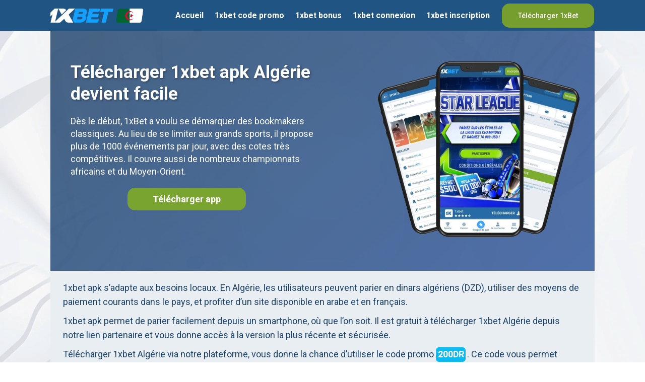

--- FILE ---
content_type: text/html; charset=UTF-8
request_url: https://hopital-dz.com/?app=article.show.376
body_size: 35000
content:
<!DOCTYPE html>
<html lang="fr-FR">
<head>
	<meta charset="UTF-8" />
<meta http-equiv="X-UA-Compatible" content="IE=edge">
	<link rel="pingback" href="https://hopital-dz.com/xmlrpc.php" />

	<script type="text/javascript">
		document.documentElement.className = 'js';
	</script>
	
	<meta name='robots' content='index, follow, max-image-preview:large, max-snippet:-1, max-video-preview:-1' />

	<!-- This site is optimized with the Yoast SEO plugin v26.5 - https://yoast.com/wordpress/plugins/seo/ -->
	<title>Télécharger 1xbet apk Algérie devient facile</title>
	<link rel="canonical" href="https://hopital-dz.com/" />
	<meta property="og:locale" content="fr_FR" />
	<meta property="og:type" content="website" />
	<meta property="og:title" content="Télécharger 1xbet apk Algérie devient facile" />
	<meta property="og:description" content="1xbet apk s’adapte aux besoins locaux. En Algérie, les utilisateurs peuvent parier en dinars algériens (DZD), utiliser des moyens de paiement courants dans le pays, et profiter d’un site disponible en arabe et en français. 1xbet apk permet de parier facilement depuis un smartphone, où que l&rsquo;on soit. Il est gratuit à télécharger 1xbet Algérie [&hellip;]" />
	<meta property="og:url" content="https://hopital-dz.com/" />
	<meta property="og:site_name" content="hopital-dz.com" />
	<meta property="article:modified_time" content="2025-09-25T19:15:03+00:00" />
	<meta property="og:image" content="https://hopital-dz.com/wp-content/uploads/2025/09/1xbet-app-1-1.webp" />
	<meta property="og:image:width" content="500" />
	<meta property="og:image:height" content="436" />
	<meta property="og:image:type" content="image/webp" />
	<meta name="twitter:card" content="summary_large_image" />
	<script type="application/ld+json" class="yoast-schema-graph">{"@context":"https://schema.org","@graph":[{"@type":"WebPage","@id":"https://hopital-dz.com/","url":"https://hopital-dz.com/","name":"Télécharger 1xbet apk Algérie devient facile","isPartOf":{"@id":"https://hopital-dz.com/#website"},"about":{"@id":"https://hopital-dz.com/#organization"},"primaryImageOfPage":{"@id":"https://hopital-dz.com/#primaryimage"},"image":{"@id":"https://hopital-dz.com/#primaryimage"},"thumbnailUrl":"https://hopital-dz.com/wp-content/uploads/2025/09/1xbet-app-1-1.webp","datePublished":"2025-09-22T13:29:09+00:00","dateModified":"2025-09-25T19:15:03+00:00","breadcrumb":{"@id":"https://hopital-dz.com/#breadcrumb"},"inLanguage":"fr-FR","potentialAction":[{"@type":"ReadAction","target":["https://hopital-dz.com/"]}]},{"@type":"ImageObject","inLanguage":"fr-FR","@id":"https://hopital-dz.com/#primaryimage","url":"https://hopital-dz.com/wp-content/uploads/2025/09/1xbet-app-1-1.webp","contentUrl":"https://hopital-dz.com/wp-content/uploads/2025/09/1xbet-app-1-1.webp","width":500,"height":436},{"@type":"BreadcrumbList","@id":"https://hopital-dz.com/#breadcrumb","itemListElement":[{"@type":"ListItem","position":1,"name":"Home"}]},{"@type":"WebSite","@id":"https://hopital-dz.com/#website","url":"https://hopital-dz.com/","name":"hopital-dz.com","description":"","publisher":{"@id":"https://hopital-dz.com/#organization"},"alternateName":"hopital dz","potentialAction":[{"@type":"SearchAction","target":{"@type":"EntryPoint","urlTemplate":"https://hopital-dz.com/?s={search_term_string}"},"query-input":{"@type":"PropertyValueSpecification","valueRequired":true,"valueName":"search_term_string"}}],"inLanguage":"fr-FR"},{"@type":"Organization","@id":"https://hopital-dz.com/#organization","name":"hopital-dz","alternateName":"hopital dz","url":"https://hopital-dz.com/","logo":{"@type":"ImageObject","inLanguage":"fr-FR","@id":"https://hopital-dz.com/#/schema/logo/image/","url":"https://hopital-dz.com/wp-content/uploads/2025/09/1xbet_logo_500x500.webp","contentUrl":"https://hopital-dz.com/wp-content/uploads/2025/09/1xbet_logo_500x500.webp","width":500,"height":500,"caption":"hopital-dz"},"image":{"@id":"https://hopital-dz.com/#/schema/logo/image/"}}]}</script>
	<!-- / Yoast SEO plugin. -->


<link rel='dns-prefetch' href='//fonts.googleapis.com' />
<link rel="alternate" type="application/rss+xml" title="hopital-dz.com &raquo; Flux" href="https://hopital-dz.com/feed/" />
<link rel="alternate" type="application/rss+xml" title="hopital-dz.com &raquo; Flux des commentaires" href="https://hopital-dz.com/comments/feed/" />
<link rel="alternate" title="oEmbed (JSON)" type="application/json+oembed" href="https://hopital-dz.com/wp-json/oembed/1.0/embed?url=https%3A%2F%2Fhopital-dz.com%2F" />
<link rel="alternate" title="oEmbed (XML)" type="text/xml+oembed" href="https://hopital-dz.com/wp-json/oembed/1.0/embed?url=https%3A%2F%2Fhopital-dz.com%2F&#038;format=xml" />
<meta content="Divi Child v.1.0.0" name="generator"/>
<link rel='stylesheet' id='wp-block-library-css' href='https://hopital-dz.com/wp-includes/css/dist/block-library/style.min.css?ver=6.9' type='text/css' media='all' />
<style id='global-styles-inline-css' type='text/css'>
:root{--wp--preset--aspect-ratio--square: 1;--wp--preset--aspect-ratio--4-3: 4/3;--wp--preset--aspect-ratio--3-4: 3/4;--wp--preset--aspect-ratio--3-2: 3/2;--wp--preset--aspect-ratio--2-3: 2/3;--wp--preset--aspect-ratio--16-9: 16/9;--wp--preset--aspect-ratio--9-16: 9/16;--wp--preset--color--black: #000000;--wp--preset--color--cyan-bluish-gray: #abb8c3;--wp--preset--color--white: #ffffff;--wp--preset--color--pale-pink: #f78da7;--wp--preset--color--vivid-red: #cf2e2e;--wp--preset--color--luminous-vivid-orange: #ff6900;--wp--preset--color--luminous-vivid-amber: #fcb900;--wp--preset--color--light-green-cyan: #7bdcb5;--wp--preset--color--vivid-green-cyan: #00d084;--wp--preset--color--pale-cyan-blue: #8ed1fc;--wp--preset--color--vivid-cyan-blue: #0693e3;--wp--preset--color--vivid-purple: #9b51e0;--wp--preset--gradient--vivid-cyan-blue-to-vivid-purple: linear-gradient(135deg,rgb(6,147,227) 0%,rgb(155,81,224) 100%);--wp--preset--gradient--light-green-cyan-to-vivid-green-cyan: linear-gradient(135deg,rgb(122,220,180) 0%,rgb(0,208,130) 100%);--wp--preset--gradient--luminous-vivid-amber-to-luminous-vivid-orange: linear-gradient(135deg,rgb(252,185,0) 0%,rgb(255,105,0) 100%);--wp--preset--gradient--luminous-vivid-orange-to-vivid-red: linear-gradient(135deg,rgb(255,105,0) 0%,rgb(207,46,46) 100%);--wp--preset--gradient--very-light-gray-to-cyan-bluish-gray: linear-gradient(135deg,rgb(238,238,238) 0%,rgb(169,184,195) 100%);--wp--preset--gradient--cool-to-warm-spectrum: linear-gradient(135deg,rgb(74,234,220) 0%,rgb(151,120,209) 20%,rgb(207,42,186) 40%,rgb(238,44,130) 60%,rgb(251,105,98) 80%,rgb(254,248,76) 100%);--wp--preset--gradient--blush-light-purple: linear-gradient(135deg,rgb(255,206,236) 0%,rgb(152,150,240) 100%);--wp--preset--gradient--blush-bordeaux: linear-gradient(135deg,rgb(254,205,165) 0%,rgb(254,45,45) 50%,rgb(107,0,62) 100%);--wp--preset--gradient--luminous-dusk: linear-gradient(135deg,rgb(255,203,112) 0%,rgb(199,81,192) 50%,rgb(65,88,208) 100%);--wp--preset--gradient--pale-ocean: linear-gradient(135deg,rgb(255,245,203) 0%,rgb(182,227,212) 50%,rgb(51,167,181) 100%);--wp--preset--gradient--electric-grass: linear-gradient(135deg,rgb(202,248,128) 0%,rgb(113,206,126) 100%);--wp--preset--gradient--midnight: linear-gradient(135deg,rgb(2,3,129) 0%,rgb(40,116,252) 100%);--wp--preset--font-size--small: 13px;--wp--preset--font-size--medium: 20px;--wp--preset--font-size--large: 36px;--wp--preset--font-size--x-large: 42px;--wp--preset--spacing--20: 0.44rem;--wp--preset--spacing--30: 0.67rem;--wp--preset--spacing--40: 1rem;--wp--preset--spacing--50: 1.5rem;--wp--preset--spacing--60: 2.25rem;--wp--preset--spacing--70: 3.38rem;--wp--preset--spacing--80: 5.06rem;--wp--preset--shadow--natural: 6px 6px 9px rgba(0, 0, 0, 0.2);--wp--preset--shadow--deep: 12px 12px 50px rgba(0, 0, 0, 0.4);--wp--preset--shadow--sharp: 6px 6px 0px rgba(0, 0, 0, 0.2);--wp--preset--shadow--outlined: 6px 6px 0px -3px rgb(255, 255, 255), 6px 6px rgb(0, 0, 0);--wp--preset--shadow--crisp: 6px 6px 0px rgb(0, 0, 0);}:root { --wp--style--global--content-size: 823px;--wp--style--global--wide-size: 1080px; }:where(body) { margin: 0; }.wp-site-blocks > .alignleft { float: left; margin-right: 2em; }.wp-site-blocks > .alignright { float: right; margin-left: 2em; }.wp-site-blocks > .aligncenter { justify-content: center; margin-left: auto; margin-right: auto; }:where(.is-layout-flex){gap: 0.5em;}:where(.is-layout-grid){gap: 0.5em;}.is-layout-flow > .alignleft{float: left;margin-inline-start: 0;margin-inline-end: 2em;}.is-layout-flow > .alignright{float: right;margin-inline-start: 2em;margin-inline-end: 0;}.is-layout-flow > .aligncenter{margin-left: auto !important;margin-right: auto !important;}.is-layout-constrained > .alignleft{float: left;margin-inline-start: 0;margin-inline-end: 2em;}.is-layout-constrained > .alignright{float: right;margin-inline-start: 2em;margin-inline-end: 0;}.is-layout-constrained > .aligncenter{margin-left: auto !important;margin-right: auto !important;}.is-layout-constrained > :where(:not(.alignleft):not(.alignright):not(.alignfull)){max-width: var(--wp--style--global--content-size);margin-left: auto !important;margin-right: auto !important;}.is-layout-constrained > .alignwide{max-width: var(--wp--style--global--wide-size);}body .is-layout-flex{display: flex;}.is-layout-flex{flex-wrap: wrap;align-items: center;}.is-layout-flex > :is(*, div){margin: 0;}body .is-layout-grid{display: grid;}.is-layout-grid > :is(*, div){margin: 0;}body{padding-top: 0px;padding-right: 0px;padding-bottom: 0px;padding-left: 0px;}:root :where(.wp-element-button, .wp-block-button__link){background-color: #32373c;border-width: 0;color: #fff;font-family: inherit;font-size: inherit;font-style: inherit;font-weight: inherit;letter-spacing: inherit;line-height: inherit;padding-top: calc(0.667em + 2px);padding-right: calc(1.333em + 2px);padding-bottom: calc(0.667em + 2px);padding-left: calc(1.333em + 2px);text-decoration: none;text-transform: inherit;}.has-black-color{color: var(--wp--preset--color--black) !important;}.has-cyan-bluish-gray-color{color: var(--wp--preset--color--cyan-bluish-gray) !important;}.has-white-color{color: var(--wp--preset--color--white) !important;}.has-pale-pink-color{color: var(--wp--preset--color--pale-pink) !important;}.has-vivid-red-color{color: var(--wp--preset--color--vivid-red) !important;}.has-luminous-vivid-orange-color{color: var(--wp--preset--color--luminous-vivid-orange) !important;}.has-luminous-vivid-amber-color{color: var(--wp--preset--color--luminous-vivid-amber) !important;}.has-light-green-cyan-color{color: var(--wp--preset--color--light-green-cyan) !important;}.has-vivid-green-cyan-color{color: var(--wp--preset--color--vivid-green-cyan) !important;}.has-pale-cyan-blue-color{color: var(--wp--preset--color--pale-cyan-blue) !important;}.has-vivid-cyan-blue-color{color: var(--wp--preset--color--vivid-cyan-blue) !important;}.has-vivid-purple-color{color: var(--wp--preset--color--vivid-purple) !important;}.has-black-background-color{background-color: var(--wp--preset--color--black) !important;}.has-cyan-bluish-gray-background-color{background-color: var(--wp--preset--color--cyan-bluish-gray) !important;}.has-white-background-color{background-color: var(--wp--preset--color--white) !important;}.has-pale-pink-background-color{background-color: var(--wp--preset--color--pale-pink) !important;}.has-vivid-red-background-color{background-color: var(--wp--preset--color--vivid-red) !important;}.has-luminous-vivid-orange-background-color{background-color: var(--wp--preset--color--luminous-vivid-orange) !important;}.has-luminous-vivid-amber-background-color{background-color: var(--wp--preset--color--luminous-vivid-amber) !important;}.has-light-green-cyan-background-color{background-color: var(--wp--preset--color--light-green-cyan) !important;}.has-vivid-green-cyan-background-color{background-color: var(--wp--preset--color--vivid-green-cyan) !important;}.has-pale-cyan-blue-background-color{background-color: var(--wp--preset--color--pale-cyan-blue) !important;}.has-vivid-cyan-blue-background-color{background-color: var(--wp--preset--color--vivid-cyan-blue) !important;}.has-vivid-purple-background-color{background-color: var(--wp--preset--color--vivid-purple) !important;}.has-black-border-color{border-color: var(--wp--preset--color--black) !important;}.has-cyan-bluish-gray-border-color{border-color: var(--wp--preset--color--cyan-bluish-gray) !important;}.has-white-border-color{border-color: var(--wp--preset--color--white) !important;}.has-pale-pink-border-color{border-color: var(--wp--preset--color--pale-pink) !important;}.has-vivid-red-border-color{border-color: var(--wp--preset--color--vivid-red) !important;}.has-luminous-vivid-orange-border-color{border-color: var(--wp--preset--color--luminous-vivid-orange) !important;}.has-luminous-vivid-amber-border-color{border-color: var(--wp--preset--color--luminous-vivid-amber) !important;}.has-light-green-cyan-border-color{border-color: var(--wp--preset--color--light-green-cyan) !important;}.has-vivid-green-cyan-border-color{border-color: var(--wp--preset--color--vivid-green-cyan) !important;}.has-pale-cyan-blue-border-color{border-color: var(--wp--preset--color--pale-cyan-blue) !important;}.has-vivid-cyan-blue-border-color{border-color: var(--wp--preset--color--vivid-cyan-blue) !important;}.has-vivid-purple-border-color{border-color: var(--wp--preset--color--vivid-purple) !important;}.has-vivid-cyan-blue-to-vivid-purple-gradient-background{background: var(--wp--preset--gradient--vivid-cyan-blue-to-vivid-purple) !important;}.has-light-green-cyan-to-vivid-green-cyan-gradient-background{background: var(--wp--preset--gradient--light-green-cyan-to-vivid-green-cyan) !important;}.has-luminous-vivid-amber-to-luminous-vivid-orange-gradient-background{background: var(--wp--preset--gradient--luminous-vivid-amber-to-luminous-vivid-orange) !important;}.has-luminous-vivid-orange-to-vivid-red-gradient-background{background: var(--wp--preset--gradient--luminous-vivid-orange-to-vivid-red) !important;}.has-very-light-gray-to-cyan-bluish-gray-gradient-background{background: var(--wp--preset--gradient--very-light-gray-to-cyan-bluish-gray) !important;}.has-cool-to-warm-spectrum-gradient-background{background: var(--wp--preset--gradient--cool-to-warm-spectrum) !important;}.has-blush-light-purple-gradient-background{background: var(--wp--preset--gradient--blush-light-purple) !important;}.has-blush-bordeaux-gradient-background{background: var(--wp--preset--gradient--blush-bordeaux) !important;}.has-luminous-dusk-gradient-background{background: var(--wp--preset--gradient--luminous-dusk) !important;}.has-pale-ocean-gradient-background{background: var(--wp--preset--gradient--pale-ocean) !important;}.has-electric-grass-gradient-background{background: var(--wp--preset--gradient--electric-grass) !important;}.has-midnight-gradient-background{background: var(--wp--preset--gradient--midnight) !important;}.has-small-font-size{font-size: var(--wp--preset--font-size--small) !important;}.has-medium-font-size{font-size: var(--wp--preset--font-size--medium) !important;}.has-large-font-size{font-size: var(--wp--preset--font-size--large) !important;}.has-x-large-font-size{font-size: var(--wp--preset--font-size--x-large) !important;}
/*# sourceURL=global-styles-inline-css */
</style>

<link rel='stylesheet' id='ez-toc-css' href='https://hopital-dz.com/wp-content/plugins/easy-table-of-contents/assets/css/screen.min.css?ver=2.0.78' type='text/css' media='all' />
<style id='ez-toc-inline-css' type='text/css'>
div#ez-toc-container .ez-toc-title {font-size: 120%;}div#ez-toc-container .ez-toc-title {font-weight: 500;}div#ez-toc-container ul li , div#ez-toc-container ul li a {font-size: 95%;}div#ez-toc-container ul li , div#ez-toc-container ul li a {font-weight: 500;}div#ez-toc-container nav ul ul li {font-size: 90%;}div#ez-toc-container {width: 75%;}.ez-toc-box-title {font-weight: bold; margin-bottom: 10px; text-align: center; text-transform: uppercase; letter-spacing: 1px; color: #666; padding-bottom: 5px;position:absolute;top:-4%;left:5%;background-color: inherit;transition: top 0.3s ease;}.ez-toc-box-title.toc-closed {top:-25%;}
.ez-toc-container-direction {direction: ltr;}.ez-toc-counter ul {direction: ltr;counter-reset: item ;}.ez-toc-counter nav ul li a::before {content: counter(item, numeric) '. ';margin-right: .2em; counter-increment: item;flex-grow: 0;flex-shrink: 0;float: left; }.ez-toc-widget-direction {direction: ltr;}.ez-toc-widget-container ul {direction: ltr;counter-reset: item ;}.ez-toc-widget-container nav ul li a::before {content: counter(item, numeric) '. ';margin-right: .2em; counter-increment: item;flex-grow: 0;flex-shrink: 0;float: left; }
/*# sourceURL=ez-toc-inline-css */
</style>
<style id='divi-style-parent-inline-inline-css' type='text/css'>
/*!
Theme Name: Divi
Theme URI: http://www.elegantthemes.com/gallery/divi/
Version: 4.27.4
Description: Smart. Flexible. Beautiful. Divi is the most powerful theme in our collection.
Author: Elegant Themes
Author URI: http://www.elegantthemes.com
License: GNU General Public License v2
License URI: http://www.gnu.org/licenses/gpl-2.0.html
*/

a,abbr,acronym,address,applet,b,big,blockquote,body,center,cite,code,dd,del,dfn,div,dl,dt,em,fieldset,font,form,h1,h2,h3,h4,h5,h6,html,i,iframe,img,ins,kbd,label,legend,li,object,ol,p,pre,q,s,samp,small,span,strike,strong,sub,sup,tt,u,ul,var{margin:0;padding:0;border:0;outline:0;font-size:100%;-ms-text-size-adjust:100%;-webkit-text-size-adjust:100%;vertical-align:baseline;background:transparent}body{line-height:1}ol,ul{list-style:none}blockquote,q{quotes:none}blockquote:after,blockquote:before,q:after,q:before{content:"";content:none}blockquote{margin:20px 0 30px;border-left:5px solid;padding-left:20px}:focus{outline:0}del{text-decoration:line-through}pre{overflow:auto;padding:10px}figure{margin:0}table{border-collapse:collapse;border-spacing:0}article,aside,footer,header,hgroup,nav,section{display:block}body{font-family:Open Sans,Arial,sans-serif;font-size:14px;color:#666;background-color:#fff;line-height:1.7em;font-weight:500;-webkit-font-smoothing:antialiased;-moz-osx-font-smoothing:grayscale}body.page-template-page-template-blank-php #page-container{padding-top:0!important}body.et_cover_background{background-size:cover!important;background-position:top!important;background-repeat:no-repeat!important;background-attachment:fixed}a{color:#2ea3f2}a,a:hover{text-decoration:none}p{padding-bottom:1em}p:not(.has-background):last-of-type{padding-bottom:0}p.et_normal_padding{padding-bottom:1em}strong{font-weight:700}cite,em,i{font-style:italic}code,pre{font-family:Courier New,monospace;margin-bottom:10px}ins{text-decoration:none}sub,sup{height:0;line-height:1;position:relative;vertical-align:baseline}sup{bottom:.8em}sub{top:.3em}dl{margin:0 0 1.5em}dl dt{font-weight:700}dd{margin-left:1.5em}blockquote p{padding-bottom:0}embed,iframe,object,video{max-width:100%}h1,h2,h3,h4,h5,h6{color:#333;padding-bottom:10px;line-height:1em;font-weight:500}h1 a,h2 a,h3 a,h4 a,h5 a,h6 a{color:inherit}h1{font-size:30px}h2{font-size:26px}h3{font-size:22px}h4{font-size:18px}h5{font-size:16px}h6{font-size:14px}input{-webkit-appearance:none}input[type=checkbox]{-webkit-appearance:checkbox}input[type=radio]{-webkit-appearance:radio}input.text,input.title,input[type=email],input[type=password],input[type=tel],input[type=text],select,textarea{background-color:#fff;border:1px solid #bbb;padding:2px;color:#4e4e4e}input.text:focus,input.title:focus,input[type=text]:focus,select:focus,textarea:focus{border-color:#2d3940;color:#3e3e3e}input.text,input.title,input[type=text],select,textarea{margin:0}textarea{padding:4px}button,input,select,textarea{font-family:inherit}img{max-width:100%;height:auto}.clear{clear:both}br.clear{margin:0;padding:0}.pagination{clear:both}#et_search_icon:hover,.et-social-icon a:hover,.et_password_protected_form .et_submit_button,.form-submit .et_pb_buttontton.alt.disabled,.nav-single a,.posted_in a{color:#2ea3f2}.et-search-form,blockquote{border-color:#2ea3f2}#main-content{background-color:#fff}.container{width:80%;max-width:1080px;margin:auto;position:relative}body:not(.et-tb) #main-content .container,body:not(.et-tb-has-header) #main-content .container{padding-top:58px}.et_full_width_page #main-content .container:before{display:none}.main_title{margin-bottom:20px}.et_password_protected_form .et_submit_button:hover,.form-submit .et_pb_button:hover{background:rgba(0,0,0,.05)}.et_button_icon_visible .et_pb_button{padding-right:2em;padding-left:.7em}.et_button_icon_visible .et_pb_button:after{opacity:1;margin-left:0}.et_button_left .et_pb_button:hover:after{left:.15em}.et_button_left .et_pb_button:after{margin-left:0;left:1em}.et_button_icon_visible.et_button_left .et_pb_button,.et_button_left .et_pb_button:hover,.et_button_left .et_pb_module .et_pb_button:hover{padding-left:2em;padding-right:.7em}.et_button_icon_visible.et_button_left .et_pb_button:after,.et_button_left .et_pb_button:hover:after{left:.15em}.et_password_protected_form .et_submit_button:hover,.form-submit .et_pb_button:hover{padding:.3em 1em}.et_button_no_icon .et_pb_button:after{display:none}.et_button_no_icon.et_button_icon_visible.et_button_left .et_pb_button,.et_button_no_icon.et_button_left .et_pb_button:hover,.et_button_no_icon .et_pb_button,.et_button_no_icon .et_pb_button:hover{padding:.3em 1em!important}.et_button_custom_icon .et_pb_button:after{line-height:1.7em}.et_button_custom_icon.et_button_icon_visible .et_pb_button:after,.et_button_custom_icon .et_pb_button:hover:after{margin-left:.3em}#left-area .post_format-post-format-gallery .wp-block-gallery:first-of-type{padding:0;margin-bottom:-16px}.entry-content table:not(.variations){border:1px solid #eee;margin:0 0 15px;text-align:left;width:100%}.entry-content thead th,.entry-content tr th{color:#555;font-weight:700;padding:9px 24px}.entry-content tr td{border-top:1px solid #eee;padding:6px 24px}#left-area ul,.entry-content ul,.et-l--body ul,.et-l--footer ul,.et-l--header ul{list-style-type:disc;padding:0 0 23px 1em;line-height:26px}#left-area ol,.entry-content ol,.et-l--body ol,.et-l--footer ol,.et-l--header ol{list-style-type:decimal;list-style-position:inside;padding:0 0 23px;line-height:26px}#left-area ul li ul,.entry-content ul li ol{padding:2px 0 2px 20px}#left-area ol li ul,.entry-content ol li ol,.et-l--body ol li ol,.et-l--footer ol li ol,.et-l--header ol li ol{padding:2px 0 2px 35px}#left-area ul.wp-block-gallery{display:-webkit-box;display:-ms-flexbox;display:flex;-ms-flex-wrap:wrap;flex-wrap:wrap;list-style-type:none;padding:0}#left-area ul.products{padding:0!important;line-height:1.7!important;list-style:none!important}.gallery-item a{display:block}.gallery-caption,.gallery-item a{width:90%}#wpadminbar{z-index:100001}#left-area .post-meta{font-size:14px;padding-bottom:15px}#left-area .post-meta a{text-decoration:none;color:#666}#left-area .et_featured_image{padding-bottom:7px}.single .post{padding-bottom:25px}body.single .et_audio_content{margin-bottom:-6px}.nav-single a{text-decoration:none;color:#2ea3f2;font-size:14px;font-weight:400}.nav-previous{float:left}.nav-next{float:right}.et_password_protected_form p input{background-color:#eee;border:none!important;width:100%!important;border-radius:0!important;font-size:14px;color:#999!important;padding:16px!important;-webkit-box-sizing:border-box;box-sizing:border-box}.et_password_protected_form label{display:none}.et_password_protected_form .et_submit_button{font-family:inherit;display:block;float:right;margin:8px auto 0;cursor:pointer}.post-password-required p.nocomments.container{max-width:100%}.post-password-required p.nocomments.container:before{display:none}.aligncenter,div.post .new-post .aligncenter{display:block;margin-left:auto;margin-right:auto}.wp-caption{border:1px solid #ddd;text-align:center;background-color:#f3f3f3;margin-bottom:10px;max-width:96%;padding:8px}.wp-caption.alignleft{margin:0 30px 20px 0}.wp-caption.alignright{margin:0 0 20px 30px}.wp-caption img{margin:0;padding:0;border:0}.wp-caption p.wp-caption-text{font-size:12px;padding:0 4px 5px;margin:0}.alignright{float:right}.alignleft{float:left}img.alignleft{display:inline;float:left;margin-right:15px}img.alignright{display:inline;float:right;margin-left:15px}.page.et_pb_pagebuilder_layout #main-content{background-color:transparent}body #main-content .et_builder_inner_content>h1,body #main-content .et_builder_inner_content>h2,body #main-content .et_builder_inner_content>h3,body #main-content .et_builder_inner_content>h4,body #main-content .et_builder_inner_content>h5,body #main-content .et_builder_inner_content>h6{line-height:1.4em}body #main-content .et_builder_inner_content>p{line-height:1.7em}.wp-block-pullquote{margin:20px 0 30px}.wp-block-pullquote.has-background blockquote{border-left:none}.wp-block-group.has-background{padding:1.5em 1.5em .5em}@media (min-width:981px){#left-area{width:79.125%;padding-bottom:23px}#main-content .container:before{content:"";position:absolute;top:0;height:100%;width:1px;background-color:#e2e2e2}.et_full_width_page #left-area,.et_no_sidebar #left-area{float:none;width:100%!important}.et_full_width_page #left-area{padding-bottom:0}.et_no_sidebar #main-content .container:before{display:none}}@media (max-width:980px){#page-container{padding-top:80px}.et-tb #page-container,.et-tb-has-header #page-container{padding-top:0!important}#left-area,#sidebar{width:100%!important}#main-content .container:before{display:none!important}.et_full_width_page .et_gallery_item:nth-child(4n+1){clear:none}}@media print{#page-container{padding-top:0!important}}#wp-admin-bar-et-use-visual-builder a:before{font-family:ETmodules!important;content:"\e625";font-size:30px!important;width:28px;margin-top:-3px;color:#974df3!important}#wp-admin-bar-et-use-visual-builder:hover a:before{color:#fff!important}#wp-admin-bar-et-use-visual-builder:hover a,#wp-admin-bar-et-use-visual-builder a:hover{transition:background-color .5s ease;-webkit-transition:background-color .5s ease;-moz-transition:background-color .5s ease;background-color:#7e3bd0!important;color:#fff!important}* html .clearfix,:first-child+html .clearfix{zoom:1}.iphone .et_pb_section_video_bg video::-webkit-media-controls-start-playback-button{display:none!important;-webkit-appearance:none}.et_mobile_device .et_pb_section_parallax .et_pb_parallax_css{background-attachment:scroll}.et-social-facebook a.icon:before{content:"\e093"}.et-social-twitter a.icon:before{content:"\e094"}.et-social-google-plus a.icon:before{content:"\e096"}.et-social-instagram a.icon:before{content:"\e09a"}.et-social-rss a.icon:before{content:"\e09e"}.ai1ec-single-event:after{content:" ";display:table;clear:both}.evcal_event_details .evcal_evdata_cell .eventon_details_shading_bot.eventon_details_shading_bot{z-index:3}.wp-block-divi-layout{margin-bottom:1em}*{-webkit-box-sizing:border-box;box-sizing:border-box}#et-info-email:before,#et-info-phone:before,#et_search_icon:before,.comment-reply-link:after,.et-cart-info span:before,.et-pb-arrow-next:before,.et-pb-arrow-prev:before,.et-social-icon a:before,.et_audio_container .mejs-playpause-button button:before,.et_audio_container .mejs-volume-button button:before,.et_overlay:before,.et_password_protected_form .et_submit_button:after,.et_pb_button:after,.et_pb_contact_reset:after,.et_pb_contact_submit:after,.et_pb_font_icon:before,.et_pb_newsletter_button:after,.et_pb_pricing_table_button:after,.et_pb_promo_button:after,.et_pb_testimonial:before,.et_pb_toggle_title:before,.form-submit .et_pb_button:after,.mobile_menu_bar:before,a.et_pb_more_button:after{font-family:ETmodules!important;speak:none;font-style:normal;font-weight:400;-webkit-font-feature-settings:normal;font-feature-settings:normal;font-variant:normal;text-transform:none;line-height:1;-webkit-font-smoothing:antialiased;-moz-osx-font-smoothing:grayscale;text-shadow:0 0;direction:ltr}.et-pb-icon,.et_pb_custom_button_icon.et_pb_button:after,.et_pb_login .et_pb_custom_button_icon.et_pb_button:after,.et_pb_woo_custom_button_icon .button.et_pb_custom_button_icon.et_pb_button:after,.et_pb_woo_custom_button_icon .button.et_pb_custom_button_icon.et_pb_button:hover:after{content:attr(data-icon)}.et-pb-icon{font-family:ETmodules;speak:none;font-weight:400;-webkit-font-feature-settings:normal;font-feature-settings:normal;font-variant:normal;text-transform:none;line-height:1;-webkit-font-smoothing:antialiased;font-size:96px;font-style:normal;display:inline-block;-webkit-box-sizing:border-box;box-sizing:border-box;direction:ltr}#et-ajax-saving{display:none;-webkit-transition:background .3s,-webkit-box-shadow .3s;transition:background .3s,-webkit-box-shadow .3s;transition:background .3s,box-shadow .3s;transition:background .3s,box-shadow .3s,-webkit-box-shadow .3s;-webkit-box-shadow:rgba(0,139,219,.247059) 0 0 60px;box-shadow:0 0 60px rgba(0,139,219,.247059);position:fixed;top:50%;left:50%;width:50px;height:50px;background:#fff;border-radius:50px;margin:-25px 0 0 -25px;z-index:999999;text-align:center}#et-ajax-saving img{margin:9px}.et-safe-mode-indicator,.et-safe-mode-indicator:focus,.et-safe-mode-indicator:hover{-webkit-box-shadow:0 5px 10px rgba(41,196,169,.15);box-shadow:0 5px 10px rgba(41,196,169,.15);background:#29c4a9;color:#fff;font-size:14px;font-weight:600;padding:12px;line-height:16px;border-radius:3px;position:fixed;bottom:30px;right:30px;z-index:999999;text-decoration:none;font-family:Open Sans,sans-serif;-webkit-font-smoothing:antialiased;-moz-osx-font-smoothing:grayscale}.et_pb_button{font-size:20px;font-weight:500;padding:.3em 1em;line-height:1.7em!important;background-color:transparent;background-size:cover;background-position:50%;background-repeat:no-repeat;border:2px solid;border-radius:3px;-webkit-transition-duration:.2s;transition-duration:.2s;-webkit-transition-property:all!important;transition-property:all!important}.et_pb_button,.et_pb_button_inner{position:relative}.et_pb_button:hover,.et_pb_module .et_pb_button:hover{border:2px solid transparent;padding:.3em 2em .3em .7em}.et_pb_button:hover{background-color:hsla(0,0%,100%,.2)}.et_pb_bg_layout_light.et_pb_button:hover,.et_pb_bg_layout_light .et_pb_button:hover{background-color:rgba(0,0,0,.05)}.et_pb_button:after,.et_pb_button:before{font-size:32px;line-height:1em;content:"\35";opacity:0;position:absolute;margin-left:-1em;-webkit-transition:all .2s;transition:all .2s;text-transform:none;-webkit-font-feature-settings:"kern" off;font-feature-settings:"kern" off;font-variant:none;font-style:normal;font-weight:400;text-shadow:none}.et_pb_button.et_hover_enabled:hover:after,.et_pb_button.et_pb_hovered:hover:after{-webkit-transition:none!important;transition:none!important}.et_pb_button:before{display:none}.et_pb_button:hover:after{opacity:1;margin-left:0}.et_pb_column_1_3 h1,.et_pb_column_1_4 h1,.et_pb_column_1_5 h1,.et_pb_column_1_6 h1,.et_pb_column_2_5 h1{font-size:26px}.et_pb_column_1_3 h2,.et_pb_column_1_4 h2,.et_pb_column_1_5 h2,.et_pb_column_1_6 h2,.et_pb_column_2_5 h2{font-size:23px}.et_pb_column_1_3 h3,.et_pb_column_1_4 h3,.et_pb_column_1_5 h3,.et_pb_column_1_6 h3,.et_pb_column_2_5 h3{font-size:20px}.et_pb_column_1_3 h4,.et_pb_column_1_4 h4,.et_pb_column_1_5 h4,.et_pb_column_1_6 h4,.et_pb_column_2_5 h4{font-size:18px}.et_pb_column_1_3 h5,.et_pb_column_1_4 h5,.et_pb_column_1_5 h5,.et_pb_column_1_6 h5,.et_pb_column_2_5 h5{font-size:16px}.et_pb_column_1_3 h6,.et_pb_column_1_4 h6,.et_pb_column_1_5 h6,.et_pb_column_1_6 h6,.et_pb_column_2_5 h6{font-size:15px}.et_pb_bg_layout_dark,.et_pb_bg_layout_dark h1,.et_pb_bg_layout_dark h2,.et_pb_bg_layout_dark h3,.et_pb_bg_layout_dark h4,.et_pb_bg_layout_dark h5,.et_pb_bg_layout_dark h6{color:#fff!important}.et_pb_module.et_pb_text_align_left{text-align:left}.et_pb_module.et_pb_text_align_center{text-align:center}.et_pb_module.et_pb_text_align_right{text-align:right}.et_pb_module.et_pb_text_align_justified{text-align:justify}.clearfix:after{visibility:hidden;display:block;font-size:0;content:" ";clear:both;height:0}.et_pb_bg_layout_light .et_pb_more_button{color:#2ea3f2}.et_builder_inner_content{position:relative;z-index:1}header .et_builder_inner_content{z-index:2}.et_pb_css_mix_blend_mode_passthrough{mix-blend-mode:unset!important}.et_pb_image_container{margin:-20px -20px 29px}.et_pb_module_inner{position:relative}.et_hover_enabled_preview{z-index:2}.et_hover_enabled:hover{position:relative;z-index:2}.et_pb_all_tabs,.et_pb_module,.et_pb_posts_nav a,.et_pb_tab,.et_pb_with_background{position:relative;background-size:cover;background-position:50%;background-repeat:no-repeat}.et_pb_background_mask,.et_pb_background_pattern{bottom:0;left:0;position:absolute;right:0;top:0}.et_pb_background_mask{background-size:calc(100% + 2px) calc(100% + 2px);background-repeat:no-repeat;background-position:50%;overflow:hidden}.et_pb_background_pattern{background-position:0 0;background-repeat:repeat}.et_pb_with_border{position:relative;border:0 solid #333}.post-password-required .et_pb_row{padding:0;width:100%}.post-password-required .et_password_protected_form{min-height:0}body.et_pb_pagebuilder_layout.et_pb_show_title .post-password-required .et_password_protected_form h1,body:not(.et_pb_pagebuilder_layout) .post-password-required .et_password_protected_form h1{display:none}.et_pb_no_bg{padding:0!important}.et_overlay.et_pb_inline_icon:before,.et_pb_inline_icon:before{content:attr(data-icon)}.et_pb_more_button{color:inherit;text-shadow:none;text-decoration:none;display:inline-block;margin-top:20px}.et_parallax_bg_wrap{overflow:hidden;position:absolute;top:0;right:0;bottom:0;left:0}.et_parallax_bg{background-repeat:no-repeat;background-position:top;background-size:cover;position:absolute;bottom:0;left:0;width:100%;height:100%;display:block}.et_parallax_bg.et_parallax_bg__hover,.et_parallax_bg.et_parallax_bg_phone,.et_parallax_bg.et_parallax_bg_tablet,.et_parallax_gradient.et_parallax_gradient__hover,.et_parallax_gradient.et_parallax_gradient_phone,.et_parallax_gradient.et_parallax_gradient_tablet,.et_pb_section_parallax_hover:hover .et_parallax_bg:not(.et_parallax_bg__hover),.et_pb_section_parallax_hover:hover .et_parallax_gradient:not(.et_parallax_gradient__hover){display:none}.et_pb_section_parallax_hover:hover .et_parallax_bg.et_parallax_bg__hover,.et_pb_section_parallax_hover:hover .et_parallax_gradient.et_parallax_gradient__hover{display:block}.et_parallax_gradient{bottom:0;display:block;left:0;position:absolute;right:0;top:0}.et_pb_module.et_pb_section_parallax,.et_pb_posts_nav a.et_pb_section_parallax,.et_pb_tab.et_pb_section_parallax{position:relative}.et_pb_section_parallax .et_pb_parallax_css,.et_pb_slides .et_parallax_bg.et_pb_parallax_css{background-attachment:fixed}body.et-bfb .et_pb_section_parallax .et_pb_parallax_css,body.et-bfb .et_pb_slides .et_parallax_bg.et_pb_parallax_css{background-attachment:scroll;bottom:auto}.et_pb_section_parallax.et_pb_column .et_pb_module,.et_pb_section_parallax.et_pb_row .et_pb_column,.et_pb_section_parallax.et_pb_row .et_pb_module{z-index:9;position:relative}.et_pb_more_button:hover:after{opacity:1;margin-left:0}.et_pb_preload .et_pb_section_video_bg,.et_pb_preload>div{visibility:hidden}.et_pb_preload,.et_pb_section.et_pb_section_video.et_pb_preload{position:relative;background:#464646!important}.et_pb_preload:before{content:"";position:absolute;top:50%;left:50%;background:url(https://hopital-dz.com/wp-content/themes/Divi/includes/builder/styles/images/preloader.gif) no-repeat;border-radius:32px;width:32px;height:32px;margin:-16px 0 0 -16px}.box-shadow-overlay{position:absolute;top:0;left:0;width:100%;height:100%;z-index:10;pointer-events:none}.et_pb_section>.box-shadow-overlay~.et_pb_row{z-index:11}body.safari .section_has_divider{will-change:transform}.et_pb_row>.box-shadow-overlay{z-index:8}.has-box-shadow-overlay{position:relative}.et_clickable{cursor:pointer}.screen-reader-text{border:0;clip:rect(1px,1px,1px,1px);-webkit-clip-path:inset(50%);clip-path:inset(50%);height:1px;margin:-1px;overflow:hidden;padding:0;position:absolute!important;width:1px;word-wrap:normal!important}.et_multi_view_hidden,.et_multi_view_hidden_image{display:none!important}@keyframes multi-view-image-fade{0%{opacity:0}10%{opacity:.1}20%{opacity:.2}30%{opacity:.3}40%{opacity:.4}50%{opacity:.5}60%{opacity:.6}70%{opacity:.7}80%{opacity:.8}90%{opacity:.9}to{opacity:1}}.et_multi_view_image__loading{visibility:hidden}.et_multi_view_image__loaded{-webkit-animation:multi-view-image-fade .5s;animation:multi-view-image-fade .5s}#et-pb-motion-effects-offset-tracker{visibility:hidden!important;opacity:0;position:absolute;top:0;left:0}.et-pb-before-scroll-animation{opacity:0}header.et-l.et-l--header:after{clear:both;display:block;content:""}.et_pb_module{-webkit-animation-timing-function:linear;animation-timing-function:linear;-webkit-animation-duration:.2s;animation-duration:.2s}@-webkit-keyframes fadeBottom{0%{opacity:0;-webkit-transform:translateY(10%);transform:translateY(10%)}to{opacity:1;-webkit-transform:translateY(0);transform:translateY(0)}}@keyframes fadeBottom{0%{opacity:0;-webkit-transform:translateY(10%);transform:translateY(10%)}to{opacity:1;-webkit-transform:translateY(0);transform:translateY(0)}}@-webkit-keyframes fadeLeft{0%{opacity:0;-webkit-transform:translateX(-10%);transform:translateX(-10%)}to{opacity:1;-webkit-transform:translateX(0);transform:translateX(0)}}@keyframes fadeLeft{0%{opacity:0;-webkit-transform:translateX(-10%);transform:translateX(-10%)}to{opacity:1;-webkit-transform:translateX(0);transform:translateX(0)}}@-webkit-keyframes fadeRight{0%{opacity:0;-webkit-transform:translateX(10%);transform:translateX(10%)}to{opacity:1;-webkit-transform:translateX(0);transform:translateX(0)}}@keyframes fadeRight{0%{opacity:0;-webkit-transform:translateX(10%);transform:translateX(10%)}to{opacity:1;-webkit-transform:translateX(0);transform:translateX(0)}}@-webkit-keyframes fadeTop{0%{opacity:0;-webkit-transform:translateY(-10%);transform:translateY(-10%)}to{opacity:1;-webkit-transform:translateX(0);transform:translateX(0)}}@keyframes fadeTop{0%{opacity:0;-webkit-transform:translateY(-10%);transform:translateY(-10%)}to{opacity:1;-webkit-transform:translateX(0);transform:translateX(0)}}@-webkit-keyframes fadeIn{0%{opacity:0}to{opacity:1}}@keyframes fadeIn{0%{opacity:0}to{opacity:1}}.et-waypoint:not(.et_pb_counters){opacity:0}@media (min-width:981px){.et_pb_section.et_section_specialty div.et_pb_row .et_pb_column .et_pb_column .et_pb_module.et-last-child,.et_pb_section.et_section_specialty div.et_pb_row .et_pb_column .et_pb_column .et_pb_module:last-child,.et_pb_section.et_section_specialty div.et_pb_row .et_pb_column .et_pb_row_inner .et_pb_column .et_pb_module.et-last-child,.et_pb_section.et_section_specialty div.et_pb_row .et_pb_column .et_pb_row_inner .et_pb_column .et_pb_module:last-child,.et_pb_section div.et_pb_row .et_pb_column .et_pb_module.et-last-child,.et_pb_section div.et_pb_row .et_pb_column .et_pb_module:last-child{margin-bottom:0}}@media (max-width:980px){.et_overlay.et_pb_inline_icon_tablet:before,.et_pb_inline_icon_tablet:before{content:attr(data-icon-tablet)}.et_parallax_bg.et_parallax_bg_tablet_exist,.et_parallax_gradient.et_parallax_gradient_tablet_exist{display:none}.et_parallax_bg.et_parallax_bg_tablet,.et_parallax_gradient.et_parallax_gradient_tablet{display:block}.et_pb_column .et_pb_module{margin-bottom:30px}.et_pb_row .et_pb_column .et_pb_module.et-last-child,.et_pb_row .et_pb_column .et_pb_module:last-child,.et_section_specialty .et_pb_row .et_pb_column .et_pb_module.et-last-child,.et_section_specialty .et_pb_row .et_pb_column .et_pb_module:last-child{margin-bottom:0}.et_pb_more_button{display:inline-block!important}.et_pb_bg_layout_light_tablet.et_pb_button,.et_pb_bg_layout_light_tablet.et_pb_module.et_pb_button,.et_pb_bg_layout_light_tablet .et_pb_more_button{color:#2ea3f2}.et_pb_bg_layout_light_tablet .et_pb_forgot_password a{color:#666}.et_pb_bg_layout_light_tablet h1,.et_pb_bg_layout_light_tablet h2,.et_pb_bg_layout_light_tablet h3,.et_pb_bg_layout_light_tablet h4,.et_pb_bg_layout_light_tablet h5,.et_pb_bg_layout_light_tablet h6{color:#333!important}.et_pb_module .et_pb_bg_layout_light_tablet.et_pb_button{color:#2ea3f2!important}.et_pb_bg_layout_light_tablet{color:#666!important}.et_pb_bg_layout_dark_tablet,.et_pb_bg_layout_dark_tablet h1,.et_pb_bg_layout_dark_tablet h2,.et_pb_bg_layout_dark_tablet h3,.et_pb_bg_layout_dark_tablet h4,.et_pb_bg_layout_dark_tablet h5,.et_pb_bg_layout_dark_tablet h6{color:#fff!important}.et_pb_bg_layout_dark_tablet.et_pb_button,.et_pb_bg_layout_dark_tablet.et_pb_module.et_pb_button,.et_pb_bg_layout_dark_tablet .et_pb_more_button{color:inherit}.et_pb_bg_layout_dark_tablet .et_pb_forgot_password a{color:#fff}.et_pb_module.et_pb_text_align_left-tablet{text-align:left}.et_pb_module.et_pb_text_align_center-tablet{text-align:center}.et_pb_module.et_pb_text_align_right-tablet{text-align:right}.et_pb_module.et_pb_text_align_justified-tablet{text-align:justify}}@media (max-width:767px){.et_pb_more_button{display:inline-block!important}.et_overlay.et_pb_inline_icon_phone:before,.et_pb_inline_icon_phone:before{content:attr(data-icon-phone)}.et_parallax_bg.et_parallax_bg_phone_exist,.et_parallax_gradient.et_parallax_gradient_phone_exist{display:none}.et_parallax_bg.et_parallax_bg_phone,.et_parallax_gradient.et_parallax_gradient_phone{display:block}.et-hide-mobile{display:none!important}.et_pb_bg_layout_light_phone.et_pb_button,.et_pb_bg_layout_light_phone.et_pb_module.et_pb_button,.et_pb_bg_layout_light_phone .et_pb_more_button{color:#2ea3f2}.et_pb_bg_layout_light_phone .et_pb_forgot_password a{color:#666}.et_pb_bg_layout_light_phone h1,.et_pb_bg_layout_light_phone h2,.et_pb_bg_layout_light_phone h3,.et_pb_bg_layout_light_phone h4,.et_pb_bg_layout_light_phone h5,.et_pb_bg_layout_light_phone h6{color:#333!important}.et_pb_module .et_pb_bg_layout_light_phone.et_pb_button{color:#2ea3f2!important}.et_pb_bg_layout_light_phone{color:#666!important}.et_pb_bg_layout_dark_phone,.et_pb_bg_layout_dark_phone h1,.et_pb_bg_layout_dark_phone h2,.et_pb_bg_layout_dark_phone h3,.et_pb_bg_layout_dark_phone h4,.et_pb_bg_layout_dark_phone h5,.et_pb_bg_layout_dark_phone h6{color:#fff!important}.et_pb_bg_layout_dark_phone.et_pb_button,.et_pb_bg_layout_dark_phone.et_pb_module.et_pb_button,.et_pb_bg_layout_dark_phone .et_pb_more_button{color:inherit}.et_pb_module .et_pb_bg_layout_dark_phone.et_pb_button{color:#fff!important}.et_pb_bg_layout_dark_phone .et_pb_forgot_password a{color:#fff}.et_pb_module.et_pb_text_align_left-phone{text-align:left}.et_pb_module.et_pb_text_align_center-phone{text-align:center}.et_pb_module.et_pb_text_align_right-phone{text-align:right}.et_pb_module.et_pb_text_align_justified-phone{text-align:justify}}@media (max-width:479px){a.et_pb_more_button{display:block}}@media (min-width:768px) and (max-width:980px){[data-et-multi-view-load-tablet-hidden=true]:not(.et_multi_view_swapped){display:none!important}}@media (max-width:767px){[data-et-multi-view-load-phone-hidden=true]:not(.et_multi_view_swapped){display:none!important}}.et_pb_menu.et_pb_menu--style-inline_centered_logo .et_pb_menu__menu nav ul{-webkit-box-pack:center;-ms-flex-pack:center;justify-content:center}@-webkit-keyframes multi-view-image-fade{0%{-webkit-transform:scale(1);transform:scale(1);opacity:1}50%{-webkit-transform:scale(1.01);transform:scale(1.01);opacity:1}to{-webkit-transform:scale(1);transform:scale(1);opacity:1}}
/*# sourceURL=divi-style-parent-inline-inline-css */
</style>
<style id='divi-dynamic-critical-inline-css' type='text/css'>
@font-face{font-family:ETmodules;font-display:block;src:url(//hopital-dz.com/wp-content/themes/Divi/core/admin/fonts/modules/all/modules.eot);src:url(//hopital-dz.com/wp-content/themes/Divi/core/admin/fonts/modules/all/modules.eot?#iefix) format("embedded-opentype"),url(//hopital-dz.com/wp-content/themes/Divi/core/admin/fonts/modules/all/modules.woff) format("woff"),url(//hopital-dz.com/wp-content/themes/Divi/core/admin/fonts/modules/all/modules.ttf) format("truetype"),url(//hopital-dz.com/wp-content/themes/Divi/core/admin/fonts/modules/all/modules.svg#ETmodules) format("svg");font-weight:400;font-style:normal}
@media (min-width:981px){.et_pb_gutter.et_pb_gutters1 #left-area{width:75%}.et_pb_gutter.et_pb_gutters1 #sidebar{width:25%}.et_pb_gutters1.et_right_sidebar #left-area{padding-right:0}.et_pb_gutters1.et_left_sidebar #left-area{padding-left:0}.et_pb_gutter.et_pb_gutters1.et_right_sidebar #main-content .container:before{right:25%!important}.et_pb_gutter.et_pb_gutters1.et_left_sidebar #main-content .container:before{left:25%!important}.et_pb_gutters1 .et_pb_column,.et_pb_gutters1.et_pb_row .et_pb_column{margin-right:0}.et_pb_gutters1 .et_pb_column_4_4,.et_pb_gutters1.et_pb_row .et_pb_column_4_4{width:100%}.et_pb_gutters1 .et_pb_column_4_4 .et_pb_module,.et_pb_gutters1.et_pb_row .et_pb_column_4_4 .et_pb_module{margin-bottom:0}.et_pb_gutters1 .et_pb_column_3_4,.et_pb_gutters1.et_pb_row .et_pb_column_3_4{width:75%}.et_pb_gutters1 .et_pb_column_3_4 .et_pb_module,.et_pb_gutters1.et_pb_row .et_pb_column_3_4 .et_pb_module{margin-bottom:0}.et_pb_gutters1 .et_pb_column_2_3,.et_pb_gutters1.et_pb_row .et_pb_column_2_3{width:66.667%}.et_pb_gutters1 .et_pb_column_2_3 .et_pb_module,.et_pb_gutters1.et_pb_row .et_pb_column_2_3 .et_pb_module{margin-bottom:0}.et_pb_gutters1 .et_pb_column_3_5,.et_pb_gutters1.et_pb_row .et_pb_column_3_5{width:60%}.et_pb_gutters1 .et_pb_column_3_5 .et_pb_module,.et_pb_gutters1.et_pb_row .et_pb_column_3_5 .et_pb_module{margin-bottom:0}.et_pb_gutters1 .et_pb_column_1_2,.et_pb_gutters1.et_pb_row .et_pb_column_1_2{width:50%}.et_pb_gutters1 .et_pb_column_1_2 .et_pb_module,.et_pb_gutters1.et_pb_row .et_pb_column_1_2 .et_pb_module{margin-bottom:0}.et_pb_gutters1 .et_pb_column_2_5,.et_pb_gutters1.et_pb_row .et_pb_column_2_5{width:40%}.et_pb_gutters1 .et_pb_column_2_5 .et_pb_module,.et_pb_gutters1.et_pb_row .et_pb_column_2_5 .et_pb_module{margin-bottom:0}.et_pb_gutters1 .et_pb_column_1_3,.et_pb_gutters1.et_pb_row .et_pb_column_1_3{width:33.3333%}.et_pb_gutters1 .et_pb_column_1_3 .et_pb_module,.et_pb_gutters1.et_pb_row .et_pb_column_1_3 .et_pb_module{margin-bottom:0}.et_pb_gutters1 .et_pb_column_1_4,.et_pb_gutters1.et_pb_row .et_pb_column_1_4{width:25%}.et_pb_gutters1 .et_pb_column_1_4 .et_pb_module,.et_pb_gutters1.et_pb_row .et_pb_column_1_4 .et_pb_module{margin-bottom:0}.et_pb_gutters1 .et_pb_column_1_5,.et_pb_gutters1.et_pb_row .et_pb_column_1_5{width:20%}.et_pb_gutters1 .et_pb_column_1_5 .et_pb_module,.et_pb_gutters1.et_pb_row .et_pb_column_1_5 .et_pb_module{margin-bottom:0}.et_pb_gutters1 .et_pb_column_1_6,.et_pb_gutters1.et_pb_row .et_pb_column_1_6{width:16.6667%}.et_pb_gutters1 .et_pb_column_1_6 .et_pb_module,.et_pb_gutters1.et_pb_row .et_pb_column_1_6 .et_pb_module{margin-bottom:0}.et_pb_gutters1 .et_full_width_page.woocommerce-page ul.products li.product{width:25%;margin-right:0;margin-bottom:0}.et_pb_gutters1.et_left_sidebar.woocommerce-page #main-content ul.products li.product,.et_pb_gutters1.et_right_sidebar.woocommerce-page #main-content ul.products li.product{width:33.333%;margin-right:0}}@media (max-width:980px){.et_pb_gutters1 .et_pb_column,.et_pb_gutters1 .et_pb_column .et_pb_module,.et_pb_gutters1.et_pb_row .et_pb_column,.et_pb_gutters1.et_pb_row .et_pb_column .et_pb_module{margin-bottom:0}.et_pb_gutters1 .et_pb_row_1-2_1-4_1-4>.et_pb_column.et_pb_column_1_4,.et_pb_gutters1 .et_pb_row_1-4_1-4>.et_pb_column.et_pb_column_1_4,.et_pb_gutters1 .et_pb_row_1-4_1-4_1-2>.et_pb_column.et_pb_column_1_4,.et_pb_gutters1 .et_pb_row_1-5_1-5_3-5>.et_pb_column.et_pb_column_1_5,.et_pb_gutters1 .et_pb_row_3-5_1-5_1-5>.et_pb_column.et_pb_column_1_5,.et_pb_gutters1 .et_pb_row_4col>.et_pb_column.et_pb_column_1_4,.et_pb_gutters1 .et_pb_row_5col>.et_pb_column.et_pb_column_1_5,.et_pb_gutters1.et_pb_row_1-2_1-4_1-4>.et_pb_column.et_pb_column_1_4,.et_pb_gutters1.et_pb_row_1-4_1-4>.et_pb_column.et_pb_column_1_4,.et_pb_gutters1.et_pb_row_1-4_1-4_1-2>.et_pb_column.et_pb_column_1_4,.et_pb_gutters1.et_pb_row_1-5_1-5_3-5>.et_pb_column.et_pb_column_1_5,.et_pb_gutters1.et_pb_row_3-5_1-5_1-5>.et_pb_column.et_pb_column_1_5,.et_pb_gutters1.et_pb_row_4col>.et_pb_column.et_pb_column_1_4,.et_pb_gutters1.et_pb_row_5col>.et_pb_column.et_pb_column_1_5{width:50%;margin-right:0}.et_pb_gutters1 .et_pb_row_1-2_1-6_1-6_1-6>.et_pb_column.et_pb_column_1_6,.et_pb_gutters1 .et_pb_row_1-6_1-6_1-6>.et_pb_column.et_pb_column_1_6,.et_pb_gutters1 .et_pb_row_1-6_1-6_1-6_1-2>.et_pb_column.et_pb_column_1_6,.et_pb_gutters1 .et_pb_row_6col>.et_pb_column.et_pb_column_1_6,.et_pb_gutters1.et_pb_row_1-2_1-6_1-6_1-6>.et_pb_column.et_pb_column_1_6,.et_pb_gutters1.et_pb_row_1-6_1-6_1-6>.et_pb_column.et_pb_column_1_6,.et_pb_gutters1.et_pb_row_1-6_1-6_1-6_1-2>.et_pb_column.et_pb_column_1_6,.et_pb_gutters1.et_pb_row_6col>.et_pb_column.et_pb_column_1_6{width:33.333%;margin-right:0}.et_pb_gutters1 .et_pb_row_1-6_1-6_1-6_1-6>.et_pb_column.et_pb_column_1_6,.et_pb_gutters1.et_pb_row_1-6_1-6_1-6_1-6>.et_pb_column.et_pb_column_1_6{width:50%;margin-right:0}}@media (max-width:767px){.et_pb_gutters1 .et_pb_column,.et_pb_gutters1 .et_pb_column .et_pb_module,.et_pb_gutters1.et_pb_row .et_pb_column,.et_pb_gutters1.et_pb_row .et_pb_column .et_pb_module{margin-bottom:0}}@media (max-width:479px){.et_pb_gutters1 .et_pb_column,.et_pb_gutters1.et_pb_row .et_pb_column{margin:0!important}.et_pb_gutters1 .et_pb_column .et_pb_module,.et_pb_gutters1.et_pb_row .et_pb_column .et_pb_module{margin-bottom:0}}
.et_parallax_bg.et_parallax_bg__sticky,.et_pb_sticky.et_pb_section_parallax_sticky .et_parallax_bg:not(.et_parallax_bg__sticky),.et_pb_sticky .et_pb_section_parallax_sticky .et_parallax_bg:not(.et_parallax_bg__sticky){display:none}.et_pb_sticky.et_pb_section_parallax_sticky .et_parallax_bg.et_parallax_bg__sticky,.et_pb_sticky .et_pb_section_parallax_sticky .et_parallax_bg.et_parallax_bg__sticky{display:block}.et_builder_inner_content.has_et_pb_sticky{z-index:inherit}.et-db #et-boc .et-l #et-fb-app .et_pb_column.has_et_pb_sticky,.et_pb_column.has_et_pb_sticky{z-index:20}.et-l--header .et-db #et-boc .et-l #et-fb-app .et_pb_column.has_et_pb_sticky,.et-l--header .et_pb_column.has_et_pb_sticky{z-index:30}.et-l--footer .et-db #et-boc .et-l #et-fb-app .et_pb_column.has_et_pb_sticky,.et-l--footer .et_pb_column.has_et_pb_sticky{z-index:10}.et_pb_sticky_placeholder{opacity:0!important}.et_pb_sticky .et_overlay.et_pb_inline_icon_sticky:before,.et_pb_sticky .et_pb_inline_icon_sticky:before{content:attr(data-icon-sticky)!important}body .et-script-temporary-measurement{opacity:0}
.et_pb_widget{float:left;max-width:100%;word-wrap:break-word}.et_pb_widget a{text-decoration:none;color:#666}.et_pb_widget li a:hover{color:#82c0c7}.et_pb_widget ol li,.et_pb_widget ul li{margin-bottom:.5em}.et_pb_widget ol li ol li,.et_pb_widget ul li ul li{margin-left:15px}.et_pb_widget select{width:100%;height:28px;padding:0 5px}.et_pb_widget_area .et_pb_widget a{color:inherit}.et_pb_bg_layout_light .et_pb_widget li a{color:#666}.et_pb_bg_layout_dark .et_pb_widget li a{color:inherit}
.widget_search .screen-reader-text,.et_pb_widget .wp-block-search__label{display:none}.widget_search input#s,.widget_search input#searchsubmit,.et_pb_widget .wp-block-search__input,.et_pb_widget .wp-block-search__button{padding:.7em;height:40px !important;margin:0;font-size:14px;line-height:normal !important;border:1px solid #ddd;color:#666}.widget_search #s,.et_pb_widget .wp-block-search__input{width:100%;border-radius:3px}.widget_search #searchform,.et_pb_widget .wp-block-search{position:relative}.widget_search #searchsubmit,.et_pb_widget .wp-block-search__button{background-color:#ddd;-webkit-border-top-right-radius:3px;-webkit-border-bottom-right-radius:3px;-moz-border-radius-topright:3px;-moz-border-radius-bottomright:3px;border-top-right-radius:3px;border-bottom-right-radius:3px;position:absolute;right:0;top:0}#searchsubmit,.et_pb_widget .wp-block-search__button{cursor:pointer}
.et_pb_section{position:relative;background-color:#fff;background-position:50%;background-size:100%;background-size:cover}.et_pb_section--absolute,.et_pb_section--fixed{width:100%}.et_pb_section.et_section_transparent{background-color:transparent}.et_pb_fullwidth_section{padding:0}.et_pb_fullwidth_section>.et_pb_module:not(.et_pb_post_content):not(.et_pb_fullwidth_post_content) .et_pb_row{padding:0!important}.et_pb_inner_shadow{-webkit-box-shadow:inset 0 0 7px rgba(0,0,0,.07);box-shadow:inset 0 0 7px rgba(0,0,0,.07)}.et_pb_bottom_inside_divider,.et_pb_top_inside_divider{display:block;background-repeat-y:no-repeat;height:100%;position:absolute;pointer-events:none;width:100%;left:0;right:0}.et_pb_bottom_inside_divider.et-no-transition,.et_pb_top_inside_divider.et-no-transition{-webkit-transition:none!important;transition:none!important}.et-fb .section_has_divider.et_fb_element_controls_visible--child>.et_pb_bottom_inside_divider,.et-fb .section_has_divider.et_fb_element_controls_visible--child>.et_pb_top_inside_divider{z-index:1}.et_pb_section_video:not(.et_pb_section--with-menu){overflow:hidden;position:relative}.et_pb_column>.et_pb_section_video_bg{z-index:-1}.et_pb_section_video_bg{visibility:visible;position:absolute;top:0;left:0;width:100%;height:100%;overflow:hidden;display:block;pointer-events:none;-webkit-transition:display .3s;transition:display .3s}.et_pb_section_video_bg.et_pb_section_video_bg_hover,.et_pb_section_video_bg.et_pb_section_video_bg_phone,.et_pb_section_video_bg.et_pb_section_video_bg_tablet,.et_pb_section_video_bg.et_pb_section_video_bg_tablet_only{display:none}.et_pb_section_video_bg .mejs-controls,.et_pb_section_video_bg .mejs-overlay-play{display:none!important}.et_pb_section_video_bg embed,.et_pb_section_video_bg iframe,.et_pb_section_video_bg object,.et_pb_section_video_bg video{max-width:none}.et_pb_section_video_bg .mejs-video{left:50%;position:absolute;max-width:none}.et_pb_section_video_bg .mejs-overlay-loading{display:none!important}.et_pb_social_network_link .et_pb_section_video{overflow:visible}.et_pb_section_video_on_hover:hover>.et_pb_section_video_bg{display:none}.et_pb_section_video_on_hover:hover>.et_pb_section_video_bg_hover,.et_pb_section_video_on_hover:hover>.et_pb_section_video_bg_hover_inherit{display:block}@media (min-width:981px){.et_pb_section{padding:4% 0}body.et_pb_pagebuilder_layout.et_pb_show_title .post-password-required .et_pb_section,body:not(.et_pb_pagebuilder_layout) .post-password-required .et_pb_section{padding-top:0}.et_pb_fullwidth_section{padding:0}.et_pb_section_video_bg.et_pb_section_video_bg_desktop_only{display:block}}@media (max-width:980px){.et_pb_section{padding:50px 0}body.et_pb_pagebuilder_layout.et_pb_show_title .post-password-required .et_pb_section,body:not(.et_pb_pagebuilder_layout) .post-password-required .et_pb_section{padding-top:0}.et_pb_fullwidth_section{padding:0}.et_pb_section_video_bg.et_pb_section_video_bg_tablet{display:block}.et_pb_section_video_bg.et_pb_section_video_bg_desktop_only{display:none}}@media (min-width:768px){.et_pb_section_video_bg.et_pb_section_video_bg_desktop_tablet{display:block}}@media (min-width:768px) and (max-width:980px){.et_pb_section_video_bg.et_pb_section_video_bg_tablet_only{display:block}}@media (max-width:767px){.et_pb_section_video_bg.et_pb_section_video_bg_phone{display:block}.et_pb_section_video_bg.et_pb_section_video_bg_desktop_tablet{display:none}}
.et_pb_row{width:80%;max-width:1080px;margin:auto;position:relative}body.safari .section_has_divider,body.uiwebview .section_has_divider{-webkit-perspective:2000px;perspective:2000px}.section_has_divider .et_pb_row{z-index:5}.et_pb_row_inner{width:100%;position:relative}.et_pb_row.et_pb_row_empty,.et_pb_row_inner:nth-of-type(n+2).et_pb_row_empty{display:none}.et_pb_row:after,.et_pb_row_inner:after{content:"";display:block;clear:both;visibility:hidden;line-height:0;height:0;width:0}.et_pb_row_4col .et-last-child,.et_pb_row_4col .et-last-child-2,.et_pb_row_6col .et-last-child,.et_pb_row_6col .et-last-child-2,.et_pb_row_6col .et-last-child-3{margin-bottom:0}.et_pb_column{float:left;background-size:cover;background-position:50%;position:relative;z-index:2;min-height:1px}.et_pb_column--with-menu{z-index:3}.et_pb_column.et_pb_column_empty{min-height:1px}.et_pb_row .et_pb_column.et-last-child,.et_pb_row .et_pb_column:last-child,.et_pb_row_inner .et_pb_column.et-last-child,.et_pb_row_inner .et_pb_column:last-child{margin-right:0!important}.et_pb_column.et_pb_section_parallax{position:relative}.et_pb_column,.et_pb_row,.et_pb_row_inner{background-size:cover;background-position:50%;background-repeat:no-repeat}@media (min-width:981px){.et_pb_row{padding:2% 0}body.et_pb_pagebuilder_layout.et_pb_show_title .post-password-required .et_pb_row,body:not(.et_pb_pagebuilder_layout) .post-password-required .et_pb_row{padding:0;width:100%}.et_pb_column_3_4 .et_pb_row_inner{padding:3.735% 0}.et_pb_column_2_3 .et_pb_row_inner{padding:4.2415% 0}.et_pb_column_1_2 .et_pb_row_inner,.et_pb_column_3_5 .et_pb_row_inner{padding:5.82% 0}.et_section_specialty>.et_pb_row{padding:0}.et_pb_row_inner{width:100%}.et_pb_column_single{padding:2.855% 0}.et_pb_column_single .et_pb_module.et-first-child,.et_pb_column_single .et_pb_module:first-child{margin-top:0}.et_pb_column_single .et_pb_module.et-last-child,.et_pb_column_single .et_pb_module:last-child{margin-bottom:0}.et_pb_row .et_pb_column.et-last-child,.et_pb_row .et_pb_column:last-child,.et_pb_row_inner .et_pb_column.et-last-child,.et_pb_row_inner .et_pb_column:last-child{margin-right:0!important}.et_pb_row.et_pb_equal_columns,.et_pb_row_inner.et_pb_equal_columns,.et_pb_section.et_pb_equal_columns>.et_pb_row{display:-webkit-box;display:-ms-flexbox;display:flex}.rtl .et_pb_row.et_pb_equal_columns,.rtl .et_pb_row_inner.et_pb_equal_columns,.rtl .et_pb_section.et_pb_equal_columns>.et_pb_row{-webkit-box-orient:horizontal;-webkit-box-direction:reverse;-ms-flex-direction:row-reverse;flex-direction:row-reverse}.et_pb_row.et_pb_equal_columns>.et_pb_column,.et_pb_section.et_pb_equal_columns>.et_pb_row>.et_pb_column{-webkit-box-ordinal-group:2;-ms-flex-order:1;order:1}}@media (max-width:980px){.et_pb_row{max-width:1080px}body.et_pb_pagebuilder_layout.et_pb_show_title .post-password-required .et_pb_row,body:not(.et_pb_pagebuilder_layout) .post-password-required .et_pb_row{padding:0;width:100%}.et_pb_column .et_pb_row_inner,.et_pb_row{padding:30px 0}.et_section_specialty>.et_pb_row{padding:0}.et_pb_column{width:100%;margin-bottom:30px}.et_pb_bottom_divider .et_pb_row:nth-last-child(2) .et_pb_column:last-child,.et_pb_row .et_pb_column.et-last-child,.et_pb_row .et_pb_column:last-child{margin-bottom:0}.et_section_specialty .et_pb_row>.et_pb_column{padding-bottom:0}.et_pb_column.et_pb_column_empty{display:none}.et_pb_row_1-2_1-4_1-4,.et_pb_row_1-2_1-6_1-6_1-6,.et_pb_row_1-4_1-4,.et_pb_row_1-4_1-4_1-2,.et_pb_row_1-5_1-5_3-5,.et_pb_row_1-6_1-6_1-6,.et_pb_row_1-6_1-6_1-6_1-2,.et_pb_row_1-6_1-6_1-6_1-6,.et_pb_row_3-5_1-5_1-5,.et_pb_row_4col,.et_pb_row_5col,.et_pb_row_6col{display:-webkit-box;display:-ms-flexbox;display:flex;-ms-flex-wrap:wrap;flex-wrap:wrap}.et_pb_row_1-4_1-4>.et_pb_column.et_pb_column_1_4,.et_pb_row_1-4_1-4_1-2>.et_pb_column.et_pb_column_1_4,.et_pb_row_4col>.et_pb_column.et_pb_column_1_4{width:47.25%;margin-right:5.5%}.et_pb_row_1-4_1-4>.et_pb_column.et_pb_column_1_4:nth-child(2n),.et_pb_row_1-4_1-4_1-2>.et_pb_column.et_pb_column_1_4:nth-child(2n),.et_pb_row_4col>.et_pb_column.et_pb_column_1_4:nth-child(2n){margin-right:0}.et_pb_row_1-2_1-4_1-4>.et_pb_column.et_pb_column_1_4{width:47.25%;margin-right:5.5%}.et_pb_row_1-2_1-4_1-4>.et_pb_column.et_pb_column_1_2,.et_pb_row_1-2_1-4_1-4>.et_pb_column.et_pb_column_1_4:nth-child(odd){margin-right:0}.et_pb_row_1-2_1-4_1-4 .et_pb_column:nth-last-child(-n+2),.et_pb_row_1-4_1-4 .et_pb_column:nth-last-child(-n+2),.et_pb_row_4col .et_pb_column:nth-last-child(-n+2){margin-bottom:0}.et_pb_row_1-5_1-5_3-5>.et_pb_column.et_pb_column_1_5,.et_pb_row_5col>.et_pb_column.et_pb_column_1_5{width:47.25%;margin-right:5.5%}.et_pb_row_1-5_1-5_3-5>.et_pb_column.et_pb_column_1_5:nth-child(2n),.et_pb_row_5col>.et_pb_column.et_pb_column_1_5:nth-child(2n){margin-right:0}.et_pb_row_3-5_1-5_1-5>.et_pb_column.et_pb_column_1_5{width:47.25%;margin-right:5.5%}.et_pb_row_3-5_1-5_1-5>.et_pb_column.et_pb_column_1_5:nth-child(odd),.et_pb_row_3-5_1-5_1-5>.et_pb_column.et_pb_column_3_5{margin-right:0}.et_pb_row_3-5_1-5_1-5 .et_pb_column:nth-last-child(-n+2),.et_pb_row_5col .et_pb_column:last-child{margin-bottom:0}.et_pb_row_1-6_1-6_1-6_1-2>.et_pb_column.et_pb_column_1_6,.et_pb_row_6col>.et_pb_column.et_pb_column_1_6{width:29.666%;margin-right:5.5%}.et_pb_row_1-6_1-6_1-6_1-2>.et_pb_column.et_pb_column_1_6:nth-child(3n),.et_pb_row_6col>.et_pb_column.et_pb_column_1_6:nth-child(3n){margin-right:0}.et_pb_row_1-2_1-6_1-6_1-6>.et_pb_column.et_pb_column_1_6{width:29.666%;margin-right:5.5%}.et_pb_row_1-2_1-6_1-6_1-6>.et_pb_column.et_pb_column_1_2,.et_pb_row_1-2_1-6_1-6_1-6>.et_pb_column.et_pb_column_1_6:last-child{margin-right:0}.et_pb_row_1-2_1-2 .et_pb_column.et_pb_column_1_2,.et_pb_row_1-2_1-6_1-6_1-6 .et_pb_column:nth-last-child(-n+3),.et_pb_row_6col .et_pb_column:nth-last-child(-n+3){margin-bottom:0}.et_pb_row_1-2_1-2 .et_pb_column.et_pb_column_1_2 .et_pb_column.et_pb_column_1_6{width:29.666%;margin-right:5.5%;margin-bottom:0}.et_pb_row_1-2_1-2 .et_pb_column.et_pb_column_1_2 .et_pb_column.et_pb_column_1_6:last-child{margin-right:0}.et_pb_row_1-6_1-6_1-6_1-6>.et_pb_column.et_pb_column_1_6{width:47.25%;margin-right:5.5%}.et_pb_row_1-6_1-6_1-6_1-6>.et_pb_column.et_pb_column_1_6:nth-child(2n){margin-right:0}.et_pb_row_1-6_1-6_1-6_1-6:nth-last-child(-n+3){margin-bottom:0}}@media (max-width:479px){.et_pb_row .et_pb_column.et_pb_column_1_4,.et_pb_row .et_pb_column.et_pb_column_1_5,.et_pb_row .et_pb_column.et_pb_column_1_6{width:100%;margin:0 0 30px}.et_pb_row .et_pb_column.et_pb_column_1_4.et-last-child,.et_pb_row .et_pb_column.et_pb_column_1_4:last-child,.et_pb_row .et_pb_column.et_pb_column_1_5.et-last-child,.et_pb_row .et_pb_column.et_pb_column_1_5:last-child,.et_pb_row .et_pb_column.et_pb_column_1_6.et-last-child,.et_pb_row .et_pb_column.et_pb_column_1_6:last-child{margin-bottom:0}.et_pb_row_1-2_1-2 .et_pb_column.et_pb_column_1_2 .et_pb_column.et_pb_column_1_6{width:100%;margin:0 0 30px}.et_pb_row_1-2_1-2 .et_pb_column.et_pb_column_1_2 .et_pb_column.et_pb_column_1_6.et-last-child,.et_pb_row_1-2_1-2 .et_pb_column.et_pb_column_1_2 .et_pb_column.et_pb_column_1_6:last-child{margin-bottom:0}.et_pb_column{width:100%!important}}
.et_pb_with_border .et_pb_image_wrap{border:0 solid #333}.et_pb_image{margin-left:auto;margin-right:auto;line-height:0}.et_pb_image.aligncenter{text-align:center}.et_pb_image.et_pb_has_overlay a.et_pb_lightbox_image{display:block;position:relative}.et_pb_image{display:block}.et_pb_image .et_pb_image_wrap{display:inline-block;position:relative;max-width:100%}.et_pb_image .et_pb_image_wrap img[src*=".svg"]{width:auto}.et_pb_image img{position:relative}.et_pb_image_sticky{margin-bottom:0!important;display:inherit}.et_pb_image.et_pb_has_overlay .et_pb_image_wrap:hover .et_overlay{z-index:3;opacity:1}@media (min-width:981px){.et_pb_section_sticky,.et_pb_section_sticky.et_pb_bottom_divider .et_pb_row:nth-last-child(2),.et_pb_section_sticky .et_pb_column_single,.et_pb_section_sticky .et_pb_row.et-last-child,.et_pb_section_sticky .et_pb_row:last-child,.et_pb_section_sticky .et_pb_specialty_column .et_pb_row_inner.et-last-child,.et_pb_section_sticky .et_pb_specialty_column .et_pb_row_inner:last-child{padding-bottom:0!important}}@media (max-width:980px){.et_pb_image_sticky_tablet{margin-bottom:0!important;display:inherit}.et_pb_section_sticky_mobile,.et_pb_section_sticky_mobile.et_pb_bottom_divider .et_pb_row:nth-last-child(2),.et_pb_section_sticky_mobile .et_pb_column_single,.et_pb_section_sticky_mobile .et_pb_row.et-last-child,.et_pb_section_sticky_mobile .et_pb_row:last-child,.et_pb_section_sticky_mobile .et_pb_specialty_column .et_pb_row_inner.et-last-child,.et_pb_section_sticky_mobile .et_pb_specialty_column .et_pb_row_inner:last-child{padding-bottom:0!important}.et_pb_section_sticky .et_pb_row.et-last-child .et_pb_column.et_pb_row_sticky.et-last-child,.et_pb_section_sticky .et_pb_row:last-child .et_pb_column.et_pb_row_sticky:last-child{margin-bottom:0}.et_pb_image_bottom_space_tablet{margin-bottom:30px!important;display:block}.et_always_center_on_mobile{text-align:center!important;margin-left:auto!important;margin-right:auto!important}}@media (max-width:767px){.et_pb_image_sticky_phone{margin-bottom:0!important;display:inherit}.et_pb_image_bottom_space_phone{margin-bottom:30px!important;display:block}}
.et_overlay{z-index:-1;position:absolute;top:0;left:0;display:block;width:100%;height:100%;background:hsla(0,0%,100%,.9);opacity:0;pointer-events:none;-webkit-transition:all .3s;transition:all .3s;border:1px solid #e5e5e5;-webkit-box-sizing:border-box;box-sizing:border-box;-webkit-backface-visibility:hidden;backface-visibility:hidden;-webkit-font-smoothing:antialiased}.et_overlay:before{color:#2ea3f2;content:"\E050";position:absolute;top:50%;left:50%;-webkit-transform:translate(-50%,-50%);transform:translate(-50%,-50%);font-size:32px;-webkit-transition:all .4s;transition:all .4s}.et_portfolio_image,.et_shop_image{position:relative;display:block}.et_pb_has_overlay:not(.et_pb_image):hover .et_overlay,.et_portfolio_image:hover .et_overlay,.et_shop_image:hover .et_overlay{z-index:3;opacity:1}#ie7 .et_overlay,#ie8 .et_overlay{display:none}.et_pb_module.et_pb_has_overlay{position:relative}.et_pb_module.et_pb_has_overlay .et_overlay,article.et_pb_has_overlay{border:none}
.et-menu li{display:inline-block;font-size:14px;padding-right:22px}.et-menu>li:last-child{padding-right:0}.et-menu a{color:rgba(0,0,0,.6);text-decoration:none;display:block;position:relative}.et-menu a,.et-menu a:hover{-webkit-transition:all .4s ease-in-out;transition:all .4s ease-in-out}.et-menu a:hover{opacity:.7}.et-menu li>a{padding-bottom:29px;word-wrap:break-word}a.et_pb_menu__icon,button.et_pb_menu__icon{display:-webkit-box;display:-ms-flexbox;display:flex;-webkit-box-align:center;-ms-flex-align:center;align-items:center;padding:0;margin:0 11px;font-size:17px;line-height:normal;background:none;border:0;cursor:pointer;-webkit-box-orient:horizontal;-webkit-box-direction:reverse;-ms-flex-direction:row-reverse;flex-direction:row-reverse}a.et_pb_menu__icon:after,button.et_pb_menu__icon:after{font-family:ETmodules}a.et_pb_menu__icon__with_count:after,button.et_pb_menu__icon__with_count:after{margin-right:10px}.et_pb_menu__wrap .mobile_menu_bar{-webkit-transform:translateY(3%);transform:translateY(3%)}.et_pb_menu__wrap .mobile_menu_bar:before{top:0}.et_pb_menu__logo{overflow:hidden}.et_pb_menu__logo img{display:block}.et_pb_menu__logo img[src$=".svg"]{width:100%}.et_pb_menu__search-button:after{content:"U"}.et_pb_menu__cart-button:after{content:"\E07A"}@media (max-width:980px){.et-menu{display:none}.et_mobile_nav_menu{display:block;margin-top:-1px}}
.et_pb_with_border.et_pb_menu .et_pb_menu__logo img{border:0 solid #333}.et_pb_menu.et_hover_enabled:hover{z-index:auto}.et_pb_menu .et-menu-nav,.et_pb_menu .et-menu-nav>ul{float:none}.et_pb_menu .et-menu-nav>ul{padding:0!important;line-height:1.7em}.et_pb_menu .et-menu-nav>ul ul{padding:20px 0;text-align:left}.et_pb_bg_layout_dark.et_pb_menu ul li a{color:#fff}.et_pb_bg_layout_dark.et_pb_menu ul li a:hover{color:hsla(0,0%,100%,.8)}.et-menu li li.menu-item-has-children>a:first-child:after{top:12px}.et_pb_menu .et-menu-nav>ul.upwards li ul{bottom:100%;top:auto;border-top:none;border-bottom:3px solid #2ea3f2;-webkit-box-shadow:2px -2px 5px rgba(0,0,0,.1);box-shadow:2px -2px 5px rgba(0,0,0,.1)}.et_pb_menu .et-menu-nav>ul.upwards li ul li ul{bottom:-23px}.et_pb_menu .et-menu-nav>ul.upwards li.mega-menu ul ul{bottom:0;top:auto;border:none}.et_pb_menu_inner_container{position:relative}.et_pb_menu .et_pb_menu__wrap{-webkit-box-flex:1;-ms-flex:1 1 auto;flex:1 1 auto;display:-webkit-box;display:-ms-flexbox;display:flex;-webkit-box-pack:start;-ms-flex-pack:start;justify-content:flex-start;-webkit-box-align:stretch;-ms-flex-align:stretch;align-items:stretch;-ms-flex-wrap:wrap;flex-wrap:wrap;opacity:1}.et_pb_menu .et_pb_menu__wrap--visible{-webkit-animation:fadeInBottom 1s cubic-bezier(.77,0,.175,1) 1;animation:fadeInBottom 1s cubic-bezier(.77,0,.175,1) 1}.et_pb_menu .et_pb_menu__wrap--hidden{opacity:0;-webkit-animation:fadeOutBottom 1s cubic-bezier(.77,0,.175,1) 1;animation:fadeOutBottom 1s cubic-bezier(.77,0,.175,1) 1}.et_pb_menu .et_pb_menu__menu{-webkit-box-flex:0;-ms-flex:0 1 auto;flex:0 1 auto;-webkit-box-pack:start;-ms-flex-pack:start;justify-content:flex-start}.et_pb_menu .et_pb_menu__menu,.et_pb_menu .et_pb_menu__menu>nav,.et_pb_menu .et_pb_menu__menu>nav>ul{display:-webkit-box;display:-ms-flexbox;display:flex;-webkit-box-align:stretch;-ms-flex-align:stretch;align-items:stretch}.et_pb_menu .et_pb_menu__menu>nav>ul{-ms-flex-wrap:wrap;flex-wrap:wrap;-webkit-box-pack:start;-ms-flex-pack:start;justify-content:flex-start}.et_pb_menu .et_pb_menu__menu>nav>ul>li{position:relative;display:-webkit-box;display:-ms-flexbox;display:flex;-webkit-box-align:stretch;-ms-flex-align:stretch;align-items:stretch;margin:0}.et_pb_menu .et_pb_menu__menu>nav>ul>li.mega-menu{position:static}.et_pb_menu .et_pb_menu__menu>nav>ul>li>ul{top:calc(100% - 1px);left:0}.et_pb_menu .et_pb_menu__menu>nav>ul.upwards>li>ul{top:auto;bottom:calc(100% - 1px)}.et_pb_menu--with-logo .et_pb_menu__menu>nav>ul>li>a{display:-webkit-box;display:-ms-flexbox;display:flex;-webkit-box-align:center;-ms-flex-align:center;align-items:center;padding:31px 0;white-space:nowrap}.et_pb_menu--with-logo .et_pb_menu__menu>nav>ul>li>a:after{top:50%!important;-webkit-transform:translateY(-50%);transform:translateY(-50%)}.et_pb_menu--without-logo .et_pb_menu__menu>nav>ul{padding:0!important}.et_pb_menu--without-logo .et_pb_menu__menu>nav>ul>li{margin-top:8px}.et_pb_menu--without-logo .et_pb_menu__menu>nav>ul>li>a{padding-bottom:8px}.et_pb_menu--without-logo .et_pb_menu__menu>nav>ul.upwards>li{margin-top:0;margin-bottom:8px}.et_pb_menu--without-logo .et_pb_menu__menu>nav>ul.upwards>li>a{padding-top:8px;padding-bottom:0}.et_pb_menu--without-logo .et_pb_menu__menu>nav>ul.upwards>li>a:after{top:auto;bottom:0}.et_pb_menu .et_pb_menu__icon{-webkit-box-flex:0;-ms-flex:0 0 auto;flex:0 0 auto}.et_pb_menu .et-menu{margin-left:-11px;margin-right:-11px}.et_pb_menu .et-menu>li{padding-left:11px;padding-right:11px}.et_pb_menu--style-left_aligned .et_pb_menu_inner_container,.et_pb_menu--style-left_aligned .et_pb_row{display:-webkit-box;display:-ms-flexbox;display:flex;-webkit-box-align:stretch;-ms-flex-align:stretch;align-items:stretch}.et_pb_menu--style-left_aligned .et_pb_menu__logo-wrap{-webkit-box-flex:0;-ms-flex:0 1 auto;flex:0 1 auto;display:-webkit-box;display:-ms-flexbox;display:flex;-webkit-box-align:center;-ms-flex-align:center;align-items:center}.et_pb_menu--style-left_aligned .et_pb_menu__logo{margin-right:30px}.rtl .et_pb_menu--style-left_aligned .et_pb_menu__logo{margin-right:0;margin-left:30px}.et_pb_menu--style-left_aligned.et_pb_text_align_center .et_pb_menu__menu>nav>ul,.et_pb_menu--style-left_aligned.et_pb_text_align_center .et_pb_menu__wrap{-webkit-box-pack:center;-ms-flex-pack:center;justify-content:center}.et_pb_menu--style-left_aligned.et_pb_text_align_right .et_pb_menu__menu>nav>ul,.et_pb_menu--style-left_aligned.et_pb_text_align_right .et_pb_menu__wrap{-webkit-box-pack:end;-ms-flex-pack:end;justify-content:flex-end}.et_pb_menu--style-left_aligned.et_pb_text_align_justified .et_pb_menu__menu,.et_pb_menu--style-left_aligned.et_pb_text_align_justified .et_pb_menu__menu>nav,.et_pb_menu--style-left_aligned.et_pb_text_align_justified .et_pb_menu__wrap{-webkit-box-flex:1;-ms-flex-positive:1;flex-grow:1}.et_pb_menu--style-left_aligned.et_pb_text_align_justified .et_pb_menu__menu>nav>ul{-webkit-box-flex:1;-ms-flex-positive:1;flex-grow:1;-webkit-box-pack:justify;-ms-flex-pack:justify;justify-content:space-between}.et_pb_menu--style-centered .et_pb_menu__logo-wrap{display:-webkit-box;display:-ms-flexbox;display:flex;-webkit-box-orient:vertical;-webkit-box-direction:normal;-ms-flex-direction:column;flex-direction:column;-webkit-box-align:center;-ms-flex-align:center;align-items:center}.et_pb_menu--style-centered .et_pb_menu__logo-wrap,.et_pb_menu--style-centered .et_pb_menu__logo img{margin:0 auto}.et_pb_menu--style-centered .et_pb_menu__menu>nav>ul,.et_pb_menu--style-centered .et_pb_menu__wrap{-webkit-box-pack:center;-ms-flex-pack:center;justify-content:center}.et_pb_menu--style-inline_centered_logo .et_pb_menu_inner_container>.et_pb_menu__logo-wrap,.et_pb_menu--style-inline_centered_logo .et_pb_row>.et_pb_menu__logo-wrap{display:none;margin-bottom:30px}.et_pb_menu--style-inline_centered_logo .et_pb_menu__logo{display:-webkit-box;display:-ms-flexbox;display:flex;-webkit-box-align:center;-ms-flex-align:center;align-items:center}.et_pb_menu--style-inline_centered_logo .et_pb_menu__logo,.et_pb_menu--style-inline_centered_logo .et_pb_menu__logo img{margin:0 auto}.et_pb_menu--style-inline_centered_logo .et_pb_menu__wrap{-webkit-box-pack:center;-ms-flex-pack:center;justify-content:center}.et_pb_menu--style-inline_centered_logo .et_pb_menu__logo-slot{-webkit-box-align:center!important;-ms-flex-align:center!important;align-items:center!important}.et_pb_menu--style-inline_centered_logo .et_pb_menu__logo-slot .et_pb_menu__logo,.et_pb_menu--style-inline_centered_logo .et_pb_menu__logo-slot .et_pb_menu__logo-wrap{width:100%;height:100%}.et_pb_menu--style-inline_centered_logo .et_pb_menu__logo-slot img{max-height:100%}.et_pb_menu .et_pb_menu__logo-slot .et-fb-content-placeholder{min-width:96px}.et_pb_menu .et_pb_menu__search-container{position:absolute;display:-webkit-box;display:-ms-flexbox;display:flex;-webkit-box-pack:stretch;-ms-flex-pack:stretch;justify-content:stretch;-ms-flex-line-pack:stretch;align-content:stretch;left:0;bottom:0;width:100%;height:100%;opacity:0;z-index:999}.et_pb_menu .et_pb_menu__search-container--visible{opacity:1;-webkit-animation:fadeInTop 1s cubic-bezier(.77,0,.175,1) 1;animation:fadeInTop 1s cubic-bezier(.77,0,.175,1) 1}.et_pb_menu .et_pb_menu__search-container--hidden{-webkit-animation:fadeOutTop 1s cubic-bezier(.77,0,.175,1) 1;animation:fadeOutTop 1s cubic-bezier(.77,0,.175,1) 1}.et_pb_menu .et_pb_menu__search-container--disabled{display:none}.et_pb_menu .et_pb_menu__search{-webkit-box-flex:1;-ms-flex:1 1 auto;flex:1 1 auto;display:-webkit-box;display:-ms-flexbox;display:flex;-webkit-box-pack:stretch;-ms-flex-pack:stretch;justify-content:stretch;-webkit-box-align:center;-ms-flex-align:center;align-items:center}.et_pb_menu .et_pb_menu__search-form{-webkit-box-flex:1;-ms-flex:1 1 auto;flex:1 1 auto}.et_pb_menu .et_pb_menu__search-input{border:0;width:100%;color:#333;background:transparent}.et_pb_menu .et_pb_menu__close-search-button{-webkit-box-flex:0;-ms-flex:0 0 auto;flex:0 0 auto}.et_pb_menu .et_pb_menu__close-search-button:after{content:"M";font-size:1.7em}@media (min-width:981px){.et_dropdown_animation_fade.et_pb_menu ul li:hover>ul{-webkit-transition:all .2s ease-in-out;transition:all .2s ease-in-out}.et_dropdown_animation_slide.et_pb_menu ul li:hover>ul{-webkit-animation:fadeLeft .4s ease-in-out;animation:fadeLeft .4s ease-in-out}.et_dropdown_animation_expand.et_pb_menu ul li:hover>ul{-webkit-transform-origin:0 0;-webkit-animation:Grow .4s ease-in-out;animation:Grow .4s ease-in-out;-webkit-backface-visibility:visible!important;backface-visibility:visible!important}.et_dropdown_animation_flip.et_pb_menu ul li ul li:hover>ul{-webkit-animation:flipInX .6s ease-in-out;animation:flipInX .6s ease-in-out;-webkit-backface-visibility:visible!important;backface-visibility:visible!important}.et_dropdown_animation_flip.et_pb_menu ul li:hover>ul{-webkit-animation:flipInY .6s ease-in-out;animation:flipInY .6s ease-in-out;-webkit-backface-visibility:visible!important;backface-visibility:visible!important}.et_pb_menu.et_pb_menu_fullwidth .et_pb_row{width:100%;max-width:100%;padding:0 30px!important}}@media (max-width:980px){.et_pb_menu--style-left_aligned .et_pb_menu_inner_container,.et_pb_menu--style-left_aligned .et_pb_row{-webkit-box-align:center;-ms-flex-align:center;align-items:center}.et_pb_menu--style-left_aligned .et_pb_menu__wrap{-webkit-box-pack:end;-ms-flex-pack:end;justify-content:flex-end}.et_pb_menu--style-left_aligned.et_pb_text_align_center .et_pb_menu__wrap{-webkit-box-pack:center;-ms-flex-pack:center;justify-content:center}.et_pb_menu--style-left_aligned.et_pb_text_align_right .et_pb_menu__wrap{-webkit-box-pack:end;-ms-flex-pack:end;justify-content:flex-end}.et_pb_menu--style-left_aligned.et_pb_text_align_justified .et_pb_menu__wrap{-webkit-box-pack:justify;-ms-flex-pack:justify;justify-content:space-between}.et_pb_menu--style-inline_centered_logo .et_pb_menu_inner_container>.et_pb_menu__logo-wrap,.et_pb_menu--style-inline_centered_logo .et_pb_row>.et_pb_menu__logo-wrap{display:-webkit-box;display:-ms-flexbox;display:flex;-webkit-box-orient:vertical;-webkit-box-direction:normal;-ms-flex-direction:column;flex-direction:column;-webkit-box-align:center;-ms-flex-align:center;align-items:center}.et_pb_menu--style-inline_centered_logo .et_pb_menu_inner_container>.et_pb_menu__logo,.et_pb_menu--style-inline_centered_logo .et_pb_row>.et_pb_menu__logo{margin:0 auto}.et_pb_menu--style-inline_centered_logo .et_pb_menu__logo-slot{display:none}.et_pb_menu .et_pb_row{min-height:81px}.et_pb_menu .et_pb_menu__menu{display:none}.et_pb_menu .et_mobile_nav_menu{float:none;margin:0 6px;display:-webkit-box;display:-ms-flexbox;display:flex;-webkit-box-align:center;-ms-flex-align:center;align-items:center}.et_pb_menu .et_mobile_menu{top:100%;padding:5%}.et_pb_menu .et_mobile_menu,.et_pb_menu .et_mobile_menu ul{list-style:none!important;text-align:left}.et_pb_menu .et_mobile_menu ul{padding:0}.et_pb_menu .et_pb_mobile_menu_upwards .et_mobile_menu{top:auto;bottom:100%}}
@-webkit-keyframes fadeOutTop{0%{opacity:1;-webkit-transform:translatey(0);transform:translatey(0)}to{opacity:0;-webkit-transform:translatey(-60%);transform:translatey(-60%)}}@keyframes fadeOutTop{0%{opacity:1;-webkit-transform:translatey(0);transform:translatey(0)}to{opacity:0;-webkit-transform:translatey(-60%);transform:translatey(-60%)}}@-webkit-keyframes fadeInTop{0%{opacity:0;-webkit-transform:translatey(-60%);transform:translatey(-60%)}to{opacity:1;-webkit-transform:translatey(0);transform:translatey(0)}}@keyframes fadeInTop{0%{opacity:0;-webkit-transform:translatey(-60%);transform:translatey(-60%)}to{opacity:1;-webkit-transform:translatey(0);transform:translatey(0)}}@-webkit-keyframes fadeInBottom{0%{opacity:0;-webkit-transform:translatey(60%);transform:translatey(60%)}to{opacity:1;-webkit-transform:translatey(0);transform:translatey(0)}}@keyframes fadeInBottom{0%{opacity:0;-webkit-transform:translatey(60%);transform:translatey(60%)}to{opacity:1;-webkit-transform:translatey(0);transform:translatey(0)}}@-webkit-keyframes fadeOutBottom{0%{opacity:1;-webkit-transform:translatey(0);transform:translatey(0)}to{opacity:0;-webkit-transform:translatey(60%);transform:translatey(60%)}}@keyframes fadeOutBottom{0%{opacity:1;-webkit-transform:translatey(0);transform:translatey(0)}to{opacity:0;-webkit-transform:translatey(60%);transform:translatey(60%)}}@-webkit-keyframes Grow{0%{opacity:0;-webkit-transform:scaleY(.5);transform:scaleY(.5)}to{opacity:1;-webkit-transform:scale(1);transform:scale(1)}}@keyframes Grow{0%{opacity:0;-webkit-transform:scaleY(.5);transform:scaleY(.5)}to{opacity:1;-webkit-transform:scale(1);transform:scale(1)}}/*!
	  * Animate.css - http://daneden.me/animate
	  * Licensed under the MIT license - http://opensource.org/licenses/MIT
	  * Copyright (c) 2015 Daniel Eden
	 */@-webkit-keyframes flipInX{0%{-webkit-transform:perspective(400px) rotateX(90deg);transform:perspective(400px) rotateX(90deg);-webkit-animation-timing-function:ease-in;animation-timing-function:ease-in;opacity:0}40%{-webkit-transform:perspective(400px) rotateX(-20deg);transform:perspective(400px) rotateX(-20deg);-webkit-animation-timing-function:ease-in;animation-timing-function:ease-in}60%{-webkit-transform:perspective(400px) rotateX(10deg);transform:perspective(400px) rotateX(10deg);opacity:1}80%{-webkit-transform:perspective(400px) rotateX(-5deg);transform:perspective(400px) rotateX(-5deg)}to{-webkit-transform:perspective(400px);transform:perspective(400px)}}@keyframes flipInX{0%{-webkit-transform:perspective(400px) rotateX(90deg);transform:perspective(400px) rotateX(90deg);-webkit-animation-timing-function:ease-in;animation-timing-function:ease-in;opacity:0}40%{-webkit-transform:perspective(400px) rotateX(-20deg);transform:perspective(400px) rotateX(-20deg);-webkit-animation-timing-function:ease-in;animation-timing-function:ease-in}60%{-webkit-transform:perspective(400px) rotateX(10deg);transform:perspective(400px) rotateX(10deg);opacity:1}80%{-webkit-transform:perspective(400px) rotateX(-5deg);transform:perspective(400px) rotateX(-5deg)}to{-webkit-transform:perspective(400px);transform:perspective(400px)}}@-webkit-keyframes flipInY{0%{-webkit-transform:perspective(400px) rotateY(90deg);transform:perspective(400px) rotateY(90deg);-webkit-animation-timing-function:ease-in;animation-timing-function:ease-in;opacity:0}40%{-webkit-transform:perspective(400px) rotateY(-20deg);transform:perspective(400px) rotateY(-20deg);-webkit-animation-timing-function:ease-in;animation-timing-function:ease-in}60%{-webkit-transform:perspective(400px) rotateY(10deg);transform:perspective(400px) rotateY(10deg);opacity:1}80%{-webkit-transform:perspective(400px) rotateY(-5deg);transform:perspective(400px) rotateY(-5deg)}to{-webkit-transform:perspective(400px);transform:perspective(400px)}}@keyframes flipInY{0%{-webkit-transform:perspective(400px) rotateY(90deg);transform:perspective(400px) rotateY(90deg);-webkit-animation-timing-function:ease-in;animation-timing-function:ease-in;opacity:0}40%{-webkit-transform:perspective(400px) rotateY(-20deg);transform:perspective(400px) rotateY(-20deg);-webkit-animation-timing-function:ease-in;animation-timing-function:ease-in}60%{-webkit-transform:perspective(400px) rotateY(10deg);transform:perspective(400px) rotateY(10deg);opacity:1}80%{-webkit-transform:perspective(400px) rotateY(-5deg);transform:perspective(400px) rotateY(-5deg)}to{-webkit-transform:perspective(400px);transform:perspective(400px)}}
#main-header{line-height:23px;font-weight:500;top:0;background-color:#fff;width:100%;-webkit-box-shadow:0 1px 0 rgba(0,0,0,.1);box-shadow:0 1px 0 rgba(0,0,0,.1);position:relative;z-index:99999}.nav li li{padding:0 20px;margin:0}.et-menu li li a{padding:6px 20px;width:200px}.nav li{position:relative;line-height:1em}.nav li li{position:relative;line-height:2em}.nav li ul{position:absolute;padding:20px 0;z-index:9999;width:240px;background:#fff;visibility:hidden;opacity:0;border-top:3px solid #2ea3f2;box-shadow:0 2px 5px rgba(0,0,0,.1);-moz-box-shadow:0 2px 5px rgba(0,0,0,.1);-webkit-box-shadow:0 2px 5px rgba(0,0,0,.1);-webkit-transform:translateZ(0);text-align:left}.nav li.et-hover>ul{visibility:visible}.nav li.et-touch-hover>ul,.nav li:hover>ul{opacity:1;visibility:visible}.nav li li ul{z-index:1000;top:-23px;left:240px}.nav li.et-reverse-direction-nav li ul{left:auto;right:240px}.nav li:hover{visibility:inherit}.et_mobile_menu li a,.nav li li a{font-size:14px;-webkit-transition:opacity .2s ease-in-out,background-color .2s ease-in-out;transition:opacity .2s ease-in-out,background-color .2s ease-in-out}.et_mobile_menu li a:hover,.nav ul li a:hover{background-color:rgba(0,0,0,.03);opacity:.7}.et-dropdown-removing>ul{display:none}.mega-menu .et-dropdown-removing>ul{display:block}.et-menu .menu-item-has-children>a:first-child:after{font-family:ETmodules;content:"3";font-size:16px;position:absolute;right:0;top:0;font-weight:800}.et-menu .menu-item-has-children>a:first-child{padding-right:20px}.et-menu li li.menu-item-has-children>a:first-child:after{right:20px;top:6px}.et-menu-nav li.mega-menu{position:inherit}.et-menu-nav li.mega-menu>ul{padding:30px 20px;position:absolute!important;width:100%;left:0!important}.et-menu-nav li.mega-menu ul li{margin:0;float:left!important;display:block!important;padding:0!important}.et-menu-nav li.mega-menu li>ul{-webkit-animation:none!important;animation:none!important;padding:0;border:none;left:auto;top:auto;width:240px!important;position:relative;box-shadow:none;-webkit-box-shadow:none}.et-menu-nav li.mega-menu li ul{visibility:visible;opacity:1;display:none}.et-menu-nav li.mega-menu.et-hover li ul,.et-menu-nav li.mega-menu:hover li ul{display:block}.et-menu-nav li.mega-menu:hover>ul{opacity:1!important;visibility:visible!important}.et-menu-nav li.mega-menu>ul>li>a:first-child{padding-top:0!important;font-weight:700;border-bottom:1px solid rgba(0,0,0,.03)}.et-menu-nav li.mega-menu>ul>li>a:first-child:hover{background-color:transparent!important}.et-menu-nav li.mega-menu li>a{width:200px!important}.et-menu-nav li.mega-menu.mega-menu-parent li>a,.et-menu-nav li.mega-menu.mega-menu-parent li li{width:100%!important}.et-menu-nav li.mega-menu.mega-menu-parent li>.sub-menu{float:left;width:100%!important}.et-menu-nav li.mega-menu>ul>li{width:25%;margin:0}.et-menu-nav li.mega-menu.mega-menu-parent-3>ul>li{width:33.33%}.et-menu-nav li.mega-menu.mega-menu-parent-2>ul>li{width:50%}.et-menu-nav li.mega-menu.mega-menu-parent-1>ul>li{width:100%}.et_pb_fullwidth_menu li.mega-menu .menu-item-has-children>a:first-child:after,.et_pb_menu li.mega-menu .menu-item-has-children>a:first-child:after{display:none}.et_fullwidth_nav #top-menu li.mega-menu>ul{width:auto;left:30px!important;right:30px!important}.et_mobile_menu{position:absolute;left:0;padding:5%;background:#fff;width:100%;visibility:visible;opacity:1;display:none;z-index:9999;border-top:3px solid #2ea3f2;box-shadow:0 2px 5px rgba(0,0,0,.1);-moz-box-shadow:0 2px 5px rgba(0,0,0,.1);-webkit-box-shadow:0 2px 5px rgba(0,0,0,.1)}#main-header .et_mobile_menu li ul,.et_pb_fullwidth_menu .et_mobile_menu li ul,.et_pb_menu .et_mobile_menu li ul{visibility:visible!important;display:block!important;padding-left:10px}.et_mobile_menu li li{padding-left:5%}.et_mobile_menu li a{border-bottom:1px solid rgba(0,0,0,.03);color:#666;padding:10px 5%;display:block}.et_mobile_menu .menu-item-has-children>a{font-weight:700;background-color:rgba(0,0,0,.03)}.et_mobile_menu li .menu-item-has-children>a{background-color:transparent}.et_mobile_nav_menu{float:right;display:none}.mobile_menu_bar{position:relative;display:block;line-height:0}.mobile_menu_bar:before{content:"a";font-size:32px;position:relative;left:0;top:0;cursor:pointer}.et_pb_module .mobile_menu_bar:before{top:2px}.mobile_nav .select_page{display:none}
.et_pb_bg_layout_light.et_pb_module.et_pb_button{color:#2ea3f2}.et_pb_module.et_pb_button{display:inline-block;color:inherit}.et_pb_button_module_wrapper.et_pb_button_alignment_left{text-align:left}.et_pb_button_module_wrapper.et_pb_button_alignment_right{text-align:right}.et_pb_button_module_wrapper.et_pb_button_alignment_center{text-align:center}.et_pb_button_module_wrapper>a{display:inline-block}@media (max-width:980px){.et_pb_button_module_wrapper.et_pb_button_alignment_tablet_left{text-align:left}.et_pb_button_module_wrapper.et_pb_button_alignment_tablet_right{text-align:right}.et_pb_button_module_wrapper.et_pb_button_alignment_tablet_center{text-align:center}}@media (max-width:767px){.et_pb_button_module_wrapper.et_pb_button_alignment_phone_left{text-align:left}.et_pb_button_module_wrapper.et_pb_button_alignment_phone_right{text-align:right}.et_pb_button_module_wrapper.et_pb_button_alignment_phone_center{text-align:center}}
.et_pb_button[data-icon]:not([data-icon=""]):after{content:attr(data-icon)}@media (max-width:980px){.et_pb_button[data-icon-tablet]:not([data-icon-tablet=""]):after{content:attr(data-icon-tablet)}}@media (max-width:767px){.et_pb_button[data-icon-phone]:not([data-icon-phone=""]):after{content:attr(data-icon-phone)}}
.et_pb_heading_container{position:relative}
.et_pb_text{word-wrap:break-word}.et_pb_text ol,.et_pb_text ul{padding-bottom:1em}.et_pb_text>:last-child{padding-bottom:0}.et_pb_text_inner{position:relative}
.et_pb_post_title.et_pb_featured_bg{padding:16% 8%;background-size:cover;background-position:50%;position:relative;overflow:hidden}.et_pb_post_title .et_pb_parallax_css{background-repeat:no-repeat;background-position:top;background-size:cover;background-attachment:fixed;position:absolute;width:100%;height:100%;overflow:hidden}.et_pb_post_title.et_pb_featured_bg .et_pb_title_container{padding:1em 1.5em}.et_pb_post_title.et_pb_featured_bg .et_pb_title_meta_container{padding-bottom:0}.et_pb_title_container h1{font-size:26px}.et_pb_column_1_3 .et_pb_title_container h1,.et_pb_column_1_4 .et_pb_title_container h1,.et_pb_column_1_5 .et_pb_title_container h1,.et_pb_column_1_6 .et_pb_title_container h1,.et_pb_column_2_5 .et_pb_title_container h1{font-size:18px}.et_pb_title_featured_container{margin-left:auto;margin-right:auto}.et_pb_title_featured_container .et_pb_image_wrap{display:inline-block;position:relative;max-width:100%;width:100%}.et_pb_title_featured_container img{width:100%}.et_pb_title_container{display:block;max-width:100%;word-wrap:break-word;z-index:98;position:relative}.et_pb_title_featured_container{line-height:0;position:relative}p.et_pb_title_meta_container{padding-bottom:1em}p.et_pb_title_meta_container .et_pb_title_meta_item--visible+.et_pb_title_meta_item--visible:before{content:" | "}.et_pb_bg_layout_light p.et_pb_title_meta_container,.et_pb_bg_layout_light p.et_pb_title_meta_container a{color:#666}.et_pb_bg_layout_dark p.et_pb_title_meta_container,.et_pb_bg_layout_dark p.et_pb_title_meta_container a{color:inherit}@media (max-width:980px){.et_pb_bg_layout_light_tablet p.et_pb_title_meta_container,.et_pb_bg_layout_light_tablet p.et_pb_title_meta_container a{color:#666}.et_pb_bg_layout_dark_tablet p.et_pb_title_meta_container,.et_pb_bg_layout_dark_tablet p.et_pb_title_meta_container a{color:inherit}}@media (max-width:767px){.et_pb_title_container h1{font-size:18px}.et_pb_bg_layout_light_phone p.et_pb_title_meta_container,.et_pb_bg_layout_light_phone p.et_pb_title_meta_container a{color:#666}.et_pb_bg_layout_dark_phone p.et_pb_title_meta_container,.et_pb_bg_layout_dark_phone p.et_pb_title_meta_container a{color:inherit}}
/*# sourceURL=divi-dynamic-critical-inline-css */
</style>
<link rel='preload' id='divi-dynamic-late-css' href='https://hopital-dz.com/wp-content/et-cache/33/et-divi-dynamic-tb-22-tb-27-tb-25-33-late.css?ver=1759240015' as='style' media='all' onload="this.onload=null;this.rel='stylesheet'" />
<link rel='stylesheet' id='et-builder-googlefonts-cached-css' href='https://fonts.googleapis.com/css?family=Roboto:100,100italic,300,300italic,regular,italic,500,500italic,700,700italic,900,900italic&#038;subset=latin,latin-ext&#038;display=swap' type='text/css' media='all' />
<link rel='stylesheet' id='divi-style-css' href='https://hopital-dz.com/wp-content/themes/Divi%20Child/style.css?ver=4.27.4' type='text/css' media='all' />
<script type="text/javascript" src="https://hopital-dz.com/wp-includes/js/jquery/jquery.min.js?ver=3.7.1" id="jquery-core-js"></script>
<script type="text/javascript" src="https://hopital-dz.com/wp-includes/js/jquery/jquery-migrate.min.js?ver=3.4.1" id="jquery-migrate-js"></script>
<link rel="https://api.w.org/" href="https://hopital-dz.com/wp-json/" /><link rel="alternate" title="JSON" type="application/json" href="https://hopital-dz.com/wp-json/wp/v2/pages/33" /><link rel="EditURI" type="application/rsd+xml" title="RSD" href="https://hopital-dz.com/xmlrpc.php?rsd" />
<meta name="generator" content="WordPress 6.9" />
<link rel='shortlink' href='https://hopital-dz.com/' />

		<!-- GA Google Analytics @ https://m0n.co/ga -->
		<script async src="https://www.googletagmanager.com/gtag/js?id=G-75389VRBC0"></script>
		<script>
			window.dataLayer = window.dataLayer || [];
			function gtag(){dataLayer.push(arguments);}
			gtag('js', new Date());
			gtag('config', 'G-75389VRBC0');
		</script>

	<meta name="viewport" content="width=device-width, initial-scale=1.0, maximum-scale=1.0, user-scalable=0" /><link rel="icon" href="https://hopital-dz.com/wp-content/uploads/2025/09/cropped-icon_apk_1xbet-32x32.webp" sizes="32x32" />
<link rel="icon" href="https://hopital-dz.com/wp-content/uploads/2025/09/cropped-icon_apk_1xbet-192x192.webp" sizes="192x192" />
<link rel="apple-touch-icon" href="https://hopital-dz.com/wp-content/uploads/2025/09/cropped-icon_apk_1xbet-180x180.webp" />
<meta name="msapplication-TileImage" content="https://hopital-dz.com/wp-content/uploads/2025/09/cropped-icon_apk_1xbet-270x270.webp" />
<link rel="stylesheet" id="et-divi-customizer-global-cached-inline-styles" href="https://hopital-dz.com/wp-content/et-cache/global/et-divi-customizer-global.min.css?ver=1759239620" /><style id="et-critical-inline-css"></style>
<link rel="preload" as="style" id="et-core-unified-tb-22-tb-27-tb-25-deferred-33-cached-inline-styles" href="https://hopital-dz.com/wp-content/et-cache/33/et-core-unified-tb-22-tb-27-tb-25-deferred-33.min.css?ver=1759240015" onload="this.onload=null;this.rel='stylesheet';" /></head>
<body class="home wp-singular page-template-default page page-id-33 wp-theme-Divi wp-child-theme-DiviChild et-tb-has-template et-tb-has-header et-tb-has-body et-tb-has-footer et_button_no_icon et_pb_button_helper_class et_cover_background osx et_pb_gutters1 et_divi_theme et-db">
	<div id="page-container">
<div id="et-boc" class="et-boc">
			
		<header class="et-l et-l--header">
			<div class="et_builder_inner_content et_pb_gutters1">
		<div class="et_pb_section et_pb_section_0_tb_header et_pb_sticky_module et_pb_with_background et_section_regular et_pb_section--with-menu" >
				
				
				
				
				
				
				<div class="et_pb_row et_pb_row_0_tb_header et_pb_row--with-menu">
				<div class="et_pb_column et_pb_column_1_5 et_pb_column_0_tb_header  et_pb_css_mix_blend_mode_passthrough">
				
				
				
				
				<div class="et_pb_module et_pb_image et_pb_image_0_tb_header">
				
				
				
				
				<a href="/"><span class="et_pb_image_wrap "><img decoding="async" width="1839" height="275" src="https://hopital-dz.com/wp-content/uploads/2025/09/logo_Algeria.webp" alt="1xbet logo ivoire" title="logo_Algeria" srcset="https://hopital-dz.com/wp-content/uploads/2025/09/logo_Algeria.webp 1839w, https://hopital-dz.com/wp-content/uploads/2025/09/logo_Algeria-1280x191.webp 1280w, https://hopital-dz.com/wp-content/uploads/2025/09/logo_Algeria-980x147.webp 980w, https://hopital-dz.com/wp-content/uploads/2025/09/logo_Algeria-480x72.webp 480w" sizes="(min-width: 0px) and (max-width: 480px) 480px, (min-width: 481px) and (max-width: 980px) 980px, (min-width: 981px) and (max-width: 1280px) 1280px, (min-width: 1281px) 1839px, 100vw" class="wp-image-40" /></span></a>
			</div>
			</div><div class="et_pb_column et_pb_column_3_5 et_pb_column_1_tb_header  et_pb_css_mix_blend_mode_passthrough et_pb_column--with-menu">
				
				
				
				
				<div class="et_pb_module et_pb_menu et_pb_menu_0_tb_header et_pb_bg_layout_light  et_pb_text_align_left et_dropdown_animation_fade et_pb_menu--without-logo et_pb_menu--style-left_aligned">
					
					
					
					
					<div class="et_pb_menu_inner_container clearfix">
						
						<div class="et_pb_menu__wrap">
							<div class="et_pb_menu__menu">
								<nav class="et-menu-nav"><ul id="menu-main-menu" class="et-menu nav"><li class="et_pb_menu_page_id-home menu-item menu-item-type-post_type menu-item-object-page menu-item-home current-menu-item page_item page-item-33 current_page_item menu-item-43"><a href="https://hopital-dz.com/" aria-current="page">Accueil</a></li>
<li class="et_pb_menu_page_id-61 menu-item menu-item-type-post_type menu-item-object-post menu-item-136"><a href="https://hopital-dz.com/1xbet-code-promo-algerie/">1xbet code promo</a></li>
<li class="et_pb_menu_page_id-76 menu-item menu-item-type-post_type menu-item-object-post menu-item-135"><a href="https://hopital-dz.com/1xbet-bonus-algerie/">1xbet bonus</a></li>
<li class="et_pb_menu_page_id-83 menu-item menu-item-type-post_type menu-item-object-post menu-item-134"><a href="https://hopital-dz.com/1xbet-connexion-algerie/">1xbet connexion</a></li>
<li class="et_pb_menu_page_id-106 menu-item menu-item-type-post_type menu-item-object-post menu-item-133"><a href="https://hopital-dz.com/1xbet-inscription-algerie/">1xbet inscription</a></li>
</ul></nav>
							</div>
							
							
							<div class="et_mobile_nav_menu">
				<div class="mobile_nav closed">
					<span class="mobile_menu_bar"></span>
				</div>
			</div>
						</div>
						
					</div>
				</div>
			</div><div class="et_pb_column et_pb_column_1_5 et_pb_column_2_tb_header  et_pb_css_mix_blend_mode_passthrough et-last-child">
				
				
				
				
				<div class="et_pb_button_module_wrapper et_pb_button_0_tb_header_wrapper  et_pb_module ">
				<a class="et_pb_button et_pb_button_0_tb_header et_pb_bg_layout_light" href="/1xbet.apk">Télécharger 1xBet</a>
			</div>
			</div>
				
				
				
				
			</div>
				
				
			</div><div class="et_pb_section et_pb_section_1_tb_header et_pb_sticky_module et_pb_with_background et_section_regular et_pb_section--with-menu" >
				
				
				
				
				
				
				<div class="et_pb_row et_pb_row_1_tb_header">
				<div class="et_pb_column et_pb_column_4_4 et_pb_column_3_tb_header  et_pb_css_mix_blend_mode_passthrough et-last-child">
				
				
				
				
				<div class="et_pb_button_module_wrapper et_pb_button_1_tb_header_wrapper et_pb_button_alignment_center et_pb_module ">
				<a class="et_pb_button et_pb_button_1_tb_header et_pb_bg_layout_light" href="/1xbet.apk">Télécharger 1xBet</a>
			</div>
			</div>
				
				
				
				
			</div><div class="et_pb_row et_pb_row_2_tb_header et_pb_row--with-menu">
				<div class="et_pb_column et_pb_column_1_4 et_pb_column_4_tb_header  et_pb_css_mix_blend_mode_passthrough">
				
				
				
				
				<div class="et_pb_module et_pb_image et_pb_image_1_tb_header">
				
				
				
				
				<a href="/"><span class="et_pb_image_wrap "><img decoding="async" width="1839" height="275" src="https://hopital-dz.com/wp-content/uploads/2025/09/logo_Algeria.webp" alt="1xbet logo ivoire" title="logo_Algeria" srcset="https://hopital-dz.com/wp-content/uploads/2025/09/logo_Algeria.webp 1839w, https://hopital-dz.com/wp-content/uploads/2025/09/logo_Algeria-1280x191.webp 1280w, https://hopital-dz.com/wp-content/uploads/2025/09/logo_Algeria-980x147.webp 980w, https://hopital-dz.com/wp-content/uploads/2025/09/logo_Algeria-480x72.webp 480w" sizes="(min-width: 0px) and (max-width: 480px) 480px, (min-width: 481px) and (max-width: 980px) 980px, (min-width: 981px) and (max-width: 1280px) 1280px, (min-width: 1281px) 1839px, 100vw" class="wp-image-40" /></span></a>
			</div>
			</div><div class="et_pb_column et_pb_column_3_4 et_pb_column_5_tb_header  et_pb_css_mix_blend_mode_passthrough et-last-child et_pb_column--with-menu">
				
				
				
				
				<div class="et_pb_module et_pb_menu et_pb_menu_1_tb_header et_pb_bg_layout_light  et_pb_text_align_left et_dropdown_animation_fade et_pb_menu--without-logo et_pb_menu--style-left_aligned">
					
					
					
					
					<div class="et_pb_menu_inner_container clearfix">
						
						<div class="et_pb_menu__wrap">
							<div class="et_pb_menu__menu">
								<nav class="et-menu-nav"><ul id="menu-main-menu-1" class="et-menu nav"><li class="et_pb_menu_page_id-home menu-item menu-item-type-post_type menu-item-object-page menu-item-home current-menu-item page_item page-item-33 current_page_item menu-item-43"><a href="https://hopital-dz.com/" aria-current="page">Accueil</a></li>
<li class="et_pb_menu_page_id-61 menu-item menu-item-type-post_type menu-item-object-post menu-item-136"><a href="https://hopital-dz.com/1xbet-code-promo-algerie/">1xbet code promo</a></li>
<li class="et_pb_menu_page_id-76 menu-item menu-item-type-post_type menu-item-object-post menu-item-135"><a href="https://hopital-dz.com/1xbet-bonus-algerie/">1xbet bonus</a></li>
<li class="et_pb_menu_page_id-83 menu-item menu-item-type-post_type menu-item-object-post menu-item-134"><a href="https://hopital-dz.com/1xbet-connexion-algerie/">1xbet connexion</a></li>
<li class="et_pb_menu_page_id-106 menu-item menu-item-type-post_type menu-item-object-post menu-item-133"><a href="https://hopital-dz.com/1xbet-inscription-algerie/">1xbet inscription</a></li>
</ul></nav>
							</div>
							
							
							<div class="et_mobile_nav_menu">
				<div class="mobile_nav closed">
					<span class="mobile_menu_bar"></span>
				</div>
			</div>
						</div>
						
					</div>
				</div>
			</div>
				
				
				
				
			</div>
				
				
			</div>		</div>
	</header>
	<div id="et-main-area">
	
    <div id="main-content">
    <div class="et-l et-l--body">
			<div class="et_builder_inner_content et_pb_gutters1"><div class="et_pb_section et_pb_section_0_tb_body et_pb_with_background et_section_regular" >
				
				
				
				
				
				
				<div class="et_pb_row et_pb_row_0_tb_body featured-hero-block">
				<div class="et_pb_column et_pb_column_1_2 et_pb_column_0_tb_body  et_pb_css_mix_blend_mode_passthrough">
				
				
				
				
				<div class="et_pb_module et_pb_heading et_pb_heading_0_tb_body featured-text et_pb_bg_layout_">
				
				
				
				
				<div class="et_pb_heading_container"><h1 class="et_pb_module_heading">Télécharger 1xbet apk Algérie devient facile</h1></div>
			</div><div class="et_pb_module et_pb_text et_pb_text_0_tb_body featured-text  et_pb_text_align_left et_pb_bg_layout_light">
				
				
				
				
				<div class="et_pb_text_inner">Dès le début, 1xBet a voulu se démarquer des bookmakers classiques. Au lieu de se limiter aux grands sports, il propose plus de 1000 événements par jour, avec des cotes très compétitives. Il couvre aussi de nombreux championnats africains et du Moyen-Orient.</div>
			</div><div class="et_pb_module et_pb_text et_pb_text_1_tb_body button_wrapper  et_pb_text_align_left et_pb_bg_layout_light">
				
				
				
				
				<div class="et_pb_text_inner"><a class="button_download" href="/1xbet.apk" download="">Télécharger app</a></div>
			</div>
			</div><div class="et_pb_column et_pb_column_1_2 et_pb_column_1_tb_body  et_pb_css_mix_blend_mode_passthrough et-last-child">
				
				
				
				
				<div class="et_pb_module et_pb_image et_pb_image_0_tb_body featured-image">
				
				
				
				
				<span class="et_pb_image_wrap "><img decoding="async" width="500" height="436" src="https://hopital-dz.com/wp-content/uploads/2025/09/1xbet-app-1-1.webp" alt="1xbet app" title="1xbet app (1)" srcset="https://hopital-dz.com/wp-content/uploads/2025/09/1xbet-app-1-1.webp 500w, https://hopital-dz.com/wp-content/uploads/2025/09/1xbet-app-1-1-480x419.webp 480w" sizes="(min-width: 0px) and (max-width: 480px) 480px, (min-width: 481px) 500px, 100vw" class="wp-image-48" /></span>
			</div>
			</div>
				
				
				
				
			</div><div class="et_pb_row et_pb_row_1_tb_body">
				<div class="et_pb_column et_pb_column_4_4 et_pb_column_2_tb_body  et_pb_css_mix_blend_mode_passthrough et-last-child">
				
				
				
				
				<div class="et_pb_module et_pb_post_title et_pb_post_title_0_tb_body et_pb_bg_layout_light  et_pb_text_align_left"   >
				
				
				
				
				
				<div class="et_pb_title_container">
					<h1 class="entry-title">Télécharger 1xbet apk Algérie devient facile</h1><p class="et_pb_title_meta_container"><span class="published">22/09/2025</span></p>
				</div>
				
			</div><div class="et_pb_module et_pb_post_content et_pb_post_content_0_tb_body">
				
				
				
				
				<p>1xbet apk s’adapte aux besoins locaux. En Algérie, les utilisateurs peuvent parier en dinars algériens (DZD), utiliser des moyens de paiement courants dans le pays, et profiter d’un site disponible en arabe et en français.</p>
<p>1xbet apk permet de parier facilement depuis un smartphone, où que l&rsquo;on soit. Il est gratuit à télécharger 1xbet Algérie depuis notre lien partenaire et vous donne accès à la version la plus récente et sécurisée.</p>
<p>Télécharger 1xbet Algérie via notre plateforme, vous donne la chance d’utiliser le code promo <mark>200DR</mark>. Ce code vous permet d’obtenir un bonus de 200 % sur votre premier dépôt, jusqu’à 60 450 DZD. </p>
<div class="button_wrapper"><a class="button_download" href="/1xbet.apk" download="">Télécharger app</a></div>
<div id="ez-toc-container" class="ez-toc-v2_0_78 ez-toc-wrap-center counter-hierarchy ez-toc-counter ez-toc-light-blue ez-toc-container-direction">
<div class="ez-toc-title-container">
<p class="ez-toc-title ez-toc-toggle" style="cursor:pointer">Table des matières</p>
<span class="ez-toc-title-toggle"><a href="#" class="ez-toc-pull-right ez-toc-btn ez-toc-btn-xs ez-toc-btn-default ez-toc-toggle" aria-label="Toggle Table of Content"><span class="ez-toc-js-icon-con"><span class=""><span class="eztoc-hide" style="display:none;">Toggle</span><span class="ez-toc-icon-toggle-span"><svg style="fill: #999;color:#999" xmlns="http://www.w3.org/2000/svg" class="list-377408" width="20px" height="20px" viewBox="0 0 24 24" fill="none"><path d="M6 6H4v2h2V6zm14 0H8v2h12V6zM4 11h2v2H4v-2zm16 0H8v2h12v-2zM4 16h2v2H4v-2zm16 0H8v2h12v-2z" fill="currentColor"></path></svg><svg style="fill: #999;color:#999" class="arrow-unsorted-368013" xmlns="http://www.w3.org/2000/svg" width="10px" height="10px" viewBox="0 0 24 24" version="1.2" baseProfile="tiny"><path d="M18.2 9.3l-6.2-6.3-6.2 6.3c-.2.2-.3.4-.3.7s.1.5.3.7c.2.2.4.3.7.3h11c.3 0 .5-.1.7-.3.2-.2.3-.5.3-.7s-.1-.5-.3-.7zM5.8 14.7l6.2 6.3 6.2-6.3c.2-.2.3-.5.3-.7s-.1-.5-.3-.7c-.2-.2-.4-.3-.7-.3h-11c-.3 0-.5.1-.7.3-.2.2-.3.5-.3.7s.1.5.3.7z"/></svg></span></span></span></a></span></div>
<nav><ul class='ez-toc-list ez-toc-list-level-1 eztoc-toggle-hide-by-default' ><li class='ez-toc-page-1 ez-toc-heading-level-2'><a class="ez-toc-link ez-toc-heading-1" href="#Details_techniques_de_1xbet_apk" >Détails techniques de 1xbet apk</a></li><li class='ez-toc-page-1 ez-toc-heading-level-2'><a class="ez-toc-link ez-toc-heading-2" href="#1xbet_apk_pour_Android_explique_simplement" >1xbet apk pour Android expliqué simplement</a></li><li class='ez-toc-page-1 ez-toc-heading-level-2'><a class="ez-toc-link ez-toc-heading-3" href="#Comment_bien_sy_prendre_pour_telecharger_1xbet_apk_Algerie" >Comment bien s&rsquo;y prendre pour télécharger 1xbet apk Algérie</a></li><li class='ez-toc-page-1 ez-toc-heading-level-2'><a class="ez-toc-link ez-toc-heading-4" href="#Instructions_pour_telecharger_1xbet_Android" >Instructions pour télécharger 1xbet Android</a></li><li class='ez-toc-page-1 ez-toc-heading-level-2'><a class="ez-toc-link ez-toc-heading-5" href="#Verifiez_votre_telephone_Android_avant_de_telecharger_1xbet" >Vérifiez votre téléphone Android avant de télécharger 1xbet</a></li><li class='ez-toc-page-1 ez-toc-heading-level-2'><a class="ez-toc-link ez-toc-heading-6" href="#Lunivers_iOS" >L&rsquo;univers iOS</a></li><li class='ez-toc-page-1 ez-toc-heading-level-2'><a class="ez-toc-link ez-toc-heading-7" href="#Installation_iOS" >Installation iOS</a></li><li class='ez-toc-page-1 ez-toc-heading-level-2'><a class="ez-toc-link ez-toc-heading-8" href="#Aspect_technique_pour_Android_et_iOS" >Aspect technique pour Android et iOS</a></li><li class='ez-toc-page-1 ez-toc-heading-level-2'><a class="ez-toc-link ez-toc-heading-9" href="#1xbet_mobile_pour_parier" >1xbet mobile pour parier</a></li><li class='ez-toc-page-1 ez-toc-heading-level-2'><a class="ez-toc-link ez-toc-heading-10" href="#Face-a-face_application_native_contre_site_mobile" >Face-à-face: application native contre site mobile</a></li><li class='ez-toc-page-1 ez-toc-heading-level-2'><a class="ez-toc-link ez-toc-heading-11" href="#Le_parcours_dinscription_etape_par_etape" >Le parcours d&rsquo;inscription étape par étape</a></li><li class='ez-toc-page-1 ez-toc-heading-level-2'><a class="ez-toc-link ez-toc-heading-12" href="#Le_code_promo_200DR" >Le code promo 200DR</a></li><li class='ez-toc-page-1 ez-toc-heading-level-2'><a class="ez-toc-link ez-toc-heading-13" href="#Placer_vos_paris_sur_1xbet_mobile" >Placer vos paris sur 1xbet mobile</a></li><li class='ez-toc-page-1 ez-toc-heading-level-2'><a class="ez-toc-link ez-toc-heading-14" href="#Vos_options_de_paiement" >Vos options de paiement</a></li><li class='ez-toc-page-1 ez-toc-heading-level-2'><a class="ez-toc-link ez-toc-heading-15" href="#Conclusion" >Conclusion</a></li></ul></nav></div>

<h2><span class="ez-toc-section" id="Details_techniques_de_1xbet_apk"></span>Détails techniques de 1xbet apk<span class="ez-toc-section-end"></span></h2>
<table>
<tbody>
<tr>
<td>
Propriété
</td>
<td>
Android
</td>
<td>
iOS
</td>
</tr>
<tr>
<td>
Taille du fichier APK
</td>
<td>
87 MB
</td>
<td>
239 MB
</td>
</tr>
<tr>
<td>
Version actuelle
</td>
<td>
4.28.1
</td>
<td>
4.22.0
</td>
</tr>
<tr>
<td>
Système minimum requis
</td>
<td>
Android 5.0+
</td>
<td>
iOS 12.0+
</td>
</tr>
<tr>
<td>
Langues supportées
</td>
<td>
69 langues dont français et arabe
</td>
<td>
69 langues dont français et arabe
</td>
</tr>
<tr>
<td>
Mettre à jour 1xbet est automatique
</td>
<td>
Oui (via paramètres)
</td>
<td>
Oui (App Store)
</td>
</tr>
<tr>
<td>
Stockage requis
</td>
<td>
200 MB d&rsquo;espace libre
</td>
<td>
150 MB d&rsquo;espace libre
</td>
</tr>
<tr>
<td>
Connexion internet
</td>
<td>
Wifi / 3G / 4G / 5G
</td>
<td>
Wifi / 3G / 4G / 5G
</td>
</tr>
<tr>
<td>
Notifications push
</td>
<td>
Disponibles
</td>
<td>
Disponibles
</td>
</tr>
<tr>
<td>
Streaming vidéo
</td>
<td>
Intégré
</td>
<td>
Intégré
</td>
</tr>
<tr>
<td>
Mode hors ligne
</td>
<td>
Paris sauvegardés
</td>
<td>
Paris sauvegardés
</td>
</tr>
<tr>
<td>
Sécurité
</td>
<td>
SSL 256-bit
</td>
<td>
SSL 256-bit
</td>
</tr>
<tr>
<td>
Géolocalisation
</td>
<td>
Optionnelle
</td>
<td>
Optionnelle
</td>
</tr>
<tr>
<td>
Support technique
</td>
<td>
Chat 24/7 intégré
</td>
<td>
Chat 24/7 intégré
</td>
</tr>
</tbody>
</table>
<div class="button_wrapper"><a class="button_download" href="/1xbet.apk" download="">Télécharger app</a></div>
<h2><span class="ez-toc-section" id="1xbet_apk_pour_Android_explique_simplement"></span>1xbet apk pour Android expliqué simplement<span class="ez-toc-section-end"></span></h2>
<div class="flex-container order-1-3">
<div class="column left-column image-background"><img decoding="async" src="/wp-content/uploads/2025/09/apk-file.webp" alt="1xbet apk pour Android expliqué simplement" width="400" /></div>
<div class="column right-column">
<p>Sur Android, l&rsquo;interface a été repensée pour être plus pratique sur un petit écran. Finies les pages surchargées du site web. Tout est organisé autour de cinq onglets principaux: Sports, Live, Casino, Promotions et Mon Compte. Chaque section se charge rapidement, même avec une connexion 3G un peu capricieuse.</p>
<p>Dans la nouvelle version, la fonction de recherche est intelligente. Si vous tapez « JSK », 1xbet app comprend que vous cherchez la JS Kabylie. Pareil pour « USMA » ou « MCA ». Cette intelligence s&rsquo;étend aux équipes africaines, souvent oubliées par d&rsquo;autres plateformes. Vous trouvez facilement les matchs de Ligue des Champions africaine ou les rencontres des Fennecs.</p>
</div>
</div>
<p>Pour les paris en direct, c&rsquo;est là que 1xbet app en Algérie montre vraiment sa valeur. Les cotes changent en temps réel sans que vous ayez besoin de recharger la page. Un petit indicateur vous signale quand il y a un changement important, pratique pendant les matchs serrés du championnat algérien.</p>
<p>L&rsquo;écran de mise s&rsquo;adapte à vos habitudes. Si vous pariez souvent 500 DZD, 1xbet mobile s&rsquo;en souvient et propose directement ce montant. Les calculs de gains se font automatiquement, plus besoin de sortir la calculatrice.</p>
<p>Pour mettre à jour 1xbet, les nouveautés arrivent à peu près une fois par mois. Dans la dernière version, le système est malin: il ne télécharge que ce qui a changé, pas tout xbet app. Ça économise votre forfait data et c&rsquo;est plus rapide. Une petite notification vous prévient des nouveautés sans vous embêter.</p>
<div class="button_wrapper"><a class="button_download" href="/1xbet.apk" download="">Télécharger app</a></div>
<h2><span class="ez-toc-section" id="Comment_bien_sy_prendre_pour_telecharger_1xbet_apk_Algerie"></span>Comment bien s&rsquo;y prendre pour télécharger 1xbet apk Algérie<span class="ez-toc-section-end"></span></h2>
<div class="flex-container reverse-order-2-3">
<div class="column left-column">
<p>L’application 1xbet Algérie n&rsquo;est pas disponible sur Google Play, à cause des restrictions de Google concernant les applications de paris. Mais ce n&rsquo;est pas un souci: sur notre site partenaire officiel, vous pouvez télécharger 1xbet apk sur Android en toute sécurité.</p>
<p>Nous travaillons directement avec 1xBet, ce qui nous permet de proposer 1xbet original, sans modifications ni risques cachés. Aucun malware, aucun fichier suspect: le processus pour télécharger 1xbet Algerié passe par des serveurs sécurisés.</p>
</div>
<div class="column right-column image-background"><img decoding="async" src="/wp-content/uploads/2025/09/1xbet-telecharger.webp" alt="Comment bien s'y prendre pour télécharger 1xbet apk Algérie" width="400" /></div>
</div>
<p>En choisissant notre site, vous bénéficiez de plusieurs avantages:</p>
<ul>
<li>La nouvelle version est toujours disponible, avec les dernières mises à jour et fonctionnalités.</li>
<li>Une vitesse de téléchargement optimale, même en période de forte demande.</li>
<li>Une vérification automatique de la signature numérique, pour garantir que le fichier provient bien de 1xbet Algérie.</li>
</ul>
<p>Télécharger 1xbet pour Android en Algérie via notre plateforme, c’est choisir la fiabilité et la tranquillité. Inutile de chercher ailleurs: vous êtes au bon endroit.</p>
<div class="button_wrapper"><a class="button_download" href="/1xbet.apk" download="">Télécharger app</a></div>
<h2><span class="ez-toc-section" id="Instructions_pour_telecharger_1xbet_Android"></span>Instructions pour télécharger 1xbet Android<span class="ez-toc-section-end"></span></h2>
<p>L&rsquo;installation demande quelques manipulations, mais rien de compliqué. Nous allons maintenant vous expliquer le processus de ce 1xbet download. Suivez les instructions et dans quelques minutes, 1xbet app sera sur votre smartphone.</p>
<ol>
<li>D&rsquo;abord, il faut préparer votre téléphone. Allez dans les Paramètres, puis dans « Sécurité » ou « Confidentialité » selon votre version d&rsquo;Android. </li>
<li>Cherchez l&rsquo;option « Sources inconnues » et activez-la. Votre téléphone va vous demander de confirmer, c&rsquo;est normal.</li>
<li>Ensuite, téléchargez le fichier 1xbet apk 2025 depuis cette page de notre site partenaire.</li>
<li>Cliquez sur  » Télécharger 1xbet apk sur Android  » et attendez. Le fichier fait 87 MB environ, donc ça peut prendre quelques minutes selon votre connexion. Une notification apparaîtra quand c&rsquo;est terminé.</li>
<li>Pour installer 1xbet, ouvrez le gestionnaire de fichiers de votre téléphone. Allez dans « Téléchargements » et trouvez le fichier « 1xbet.apk ». Tapez dessus pour lancer l&rsquo;installation. </li>
<li>Android va vous demander quelques permissions, accordez-les. L&rsquo;installation prend quelques secondes, puis c&rsquo;est fini.</li>
<li>Au premier lancement, choisissez votre langue (français ou arabe), acceptez les conditions d&rsquo;utilisation après les avoir lues. </li>
<li>Procédez à la connexion 1xbet si vous avez déjà un compte, ou créez-en un en quelques étapes simples.</li>
<li>N&rsquo;oubliez pas de saisir le code promotionnel <mark>200DR</mark> dans la section prévue à cet effet.</li>
<li>Vérifiez que tout marche bien en consultant quelques cotes, configurez vos notifications comme vous voulez, et faites votre premier dépôt pour activer le bonus 1xbet Agérie.</li>
</ol>
<div class="button_wrapper"><a class="button_download" href="/1xbet.apk" download="">Télécharger app</a></div>
<h2><span class="ez-toc-section" id="Verifiez_votre_telephone_Android_avant_de_telecharger_1xbet"></span>Vérifiez votre téléphone Android avant de télécharger 1xbet<span class="ez-toc-section-end"></span></h2>
<div class="flex-container order-1-3">
<div class="column left-column image-background"><img decoding="async" src="/wp-content/uploads/2025/09/1xbet-Verifiez-android.webp" alt="Vérifiez votre téléphone Android avant de télécharger 1xbet" width="400" /></div>
<div class="column right-column">
<p>L’application 1xbet Algérie fonctionne sur une large gamme d&rsquo;appareils Android, mais certains critères garantissent une meilleure expérience. Au minimum, il faut Android 5.0, mais c&rsquo;est recommandé d&rsquo;avoir Android 8.0 ou plus récent. Pour la mémoire RAM, 2 GB suffisent techniquement, mais 4 GB ou plus c&rsquo;est beaucoup mieux pour la fluidité.</p>
<p>Les smartphones populaires marchent très bien avec 1xbet original. Les Samsung Galaxy (séries A, J, S) n&rsquo;ont aucun problème. Les modèles Galaxy A21s, A31, et A51, qu&rsquo;on voit beaucoup, offrent une expérience fluide et agréable. Les téléphones Huawei fonctionnent parfaitement aussi, même avec les restrictions Google récentes.</p>
</div>
</div>
<p>Les marques chinoises comme Xiaomi, Oppo et Vivo excellent avec 1xbet app. Leurs interfaces personnalisées MIUI, ColorOS et FunTouch OS s&rsquo;accommodent parfaitement de xbet apk. Les Redmi Note et les Poco, prisés pour leur bon rapport qualité-prix, donnent d&rsquo;excellents résultats.</p>
<p>Avant de télécharger 1xbet pour Android en Algérie, libérez au moins 200 MB d&rsquo;espace de stockage. Cette marge permet au logiciel de créer ses fichiers et de télécharger ce dont elle a besoin.</p>
<p>Vérifiez que votre connexion internet est stable avant de commencer. Une coupure pendant l&rsquo;installation peut corrompre le fichier et vous obliger à tout recommencer. Si possible, utilisez le WiFi pour cette étape, surtout si votre forfait mobile a des limites.</p>
<div class="button_wrapper"><a class="button_download" href="/1xbet.apk" download="">Télécharger app</a></div>
<h2><span class="ez-toc-section" id="Lunivers_iOS"></span>L&rsquo;univers iOS<span class="ez-toc-section-end"></span></h2>
<div class="flex-container reverse-order-2-3">
<div class="column left-column">
<p>1xbet app en Algérie pour iPhone et iPad, c’est vraiment du haut de gamme. Apple impose des standards très stricts à toutes les applications, et 1xBet a relevé le défi. Le résultat, c’est une expérience utilisateur exceptionnelle qui tire parti de toutes les spécificités iOS.</p>
<p>La fluidité des animations impressionne dès le premier usage. Chaque geste, chaque transition déclenche des micro-animations parfaitement synchronisées. Cette attention aux détails transforme chaque utilisation en moment agréable, même pour les actions les plus simples comme consulter des cotes.</p>
</div>
<div class="column right-column image-background"><img decoding="async" src="/wp-content/uploads/2025/09/1xbet-apk-apple.webp" alt="1xbet L'univers iOS" width="400" /></div>
</div>
<p>L&rsquo;intégration avec Face ID et Touch ID change la donne pour la sécurité dans la dernière version. Plus besoin de taper votre mot de passe à chaque fois: un regard ou une empreinte suffit pour accéder à votre compte, même pour confirmer vos paris. Cette sécurité biométrique élimine totalement les risques d&rsquo;accès non autorisé. Pour les utilisateurs locaux, la connexion 1xbet Algérie devient ainsi plus rapide et encore plus sécurisée.</p>
<p>Siri devient un vrai assistant pour vos paris sportifs. Vous pouvez dire « Hey Siri, ouvre 1xBet » et l&rsquo;app 1xbet se lance instantanément. Plus fort encore, demandez « Quelles sont les cotes pour le match de l&rsquo;Algérie ce soir ? » et Siri peut vous donner directement l&rsquo;information.</p>
<p>Le système de notifications iOS montre toute sa sophistication. Contrairement à Android où les notifications peuvent devenir envahissantes, iOS propose un système de badges discrets mais efficaces. Un petit point rouge sur l’icône vous signale les infos importantes sans interrompre ce que vous êtes en train de faire.</p>
<div class="button_wrapper"><a class="button_download" href="/1xbet.apk" download="">Télécharger app</a></div>
<h2><span class="ez-toc-section" id="Installation_iOS"></span>Installation iOS<span class="ez-toc-section-end"></span></h2>
<div class="flex-container order-1-3">
<div class="column left-column image-background"><img decoding="async" src="/wp-content/uploads/2025/09/1xbet-Installation-iOS.webp" alt="Installation iOS" width="400" /></div>
<div class="column right-column">
<p>Avec iOS, l&rsquo;installation est plus simple qu&rsquo;avec Android. Pas de fichiers APK à télécharger 1xbet pour Apple iPhone, pas de réglages de sécurité à modifier. L&rsquo;App Store d&rsquo;Apple gère tout automatiquement et garantit la sécurité de toutes les applications.</p>
<ol>
<li>Ouvrez l&rsquo;App Store (l&rsquo;icône bleue avec le « A » stylisé).</li>
<li>Allez dans l&rsquo;onglet « Recherche » et tapez « 1xBet ». Identifiez l&rsquo;application officielle dans les résultats &#8211; attention aux imitations. </li>
<li>Appuyez sur « Obtenir » et authentifiez-vous avec Face ID, Touch ID ou votre mot de passe Apple ID.</li>
<li>Télécharger 1xbet pour Apple iPhone, c’est automatiquement, puis l&rsquo;installation aussi. L&rsquo;icône 1xbet mobile apparaît sur votre écran d&rsquo;accueil. </li>
<li>Lancez l&rsquo;appli de la dernière version, accordez les permissions demandées (notifications, localisation si vous voulez), choisissez votre langue.</li>
<li>Créez votre compte, renseignez vos informations, vérifiez votre numéro de téléphone par SMS. </li>
<li>Saisissez le code promotionnel <mark>200DR</mark> pour améliorer votre bonus de bienvenue jusqu&rsquo;à 60 450 DZD. Confirmez votre 1xbet inscription et c&rsquo;est parti.</li>
</ol>
</div>
</div>
<div class="button_wrapper"><a class="button_download" href="/1xbet.apk" download="">Télécharger app</a></div>
<h2><span class="ez-toc-section" id="Aspect_technique_pour_Android_et_iOS"></span>Aspect technique pour Android et iOS<span class="ez-toc-section-end"></span></h2>
<div class="flex-container reverse-order-2-3">
<div class="column left-column">
<p>1xbet apk 2025 pour Android pèse environ 87 MB, celle pour iOS fait 239 MB. C&rsquo;est pas énorme, mais il faut quand même prévoir de la place sur votre téléphone. La version actuelle pour Android est la 4.28.1, pour iOS c&rsquo;est la 4.22.0. Ces versions changent régulièrement avec la mise à jour 1xbet apk.</p>
<p>Pour Android, il faut au minimum la version 5.0, mais c&rsquo;est mieux d&rsquo;avoir quelque chose de plus récent. Pour iOS, il faut iOS 12.0 ou plus. La plupart des téléphones récents n&rsquo;auront aucun problème. 1xbet mobile supporte 69 langues différentes, dont le français et l&rsquo;arabe bien sûr.</p>
</div>
<div class="column right-column image-background"><img decoding="async" src="/wp-content/uploads/2025/09/1xbet-technique.webp" alt="Aspect technique pour Android et iOS" width="400" height="400" /></div>
</div>
<p>Il faut environ 200 MB d&rsquo;espace libre sur Android et 350 MB sur iOS pour l&rsquo;installation. Après, l&rsquo;apk 1xbet Algérie va créer des fichiers cache, donc prévoyez un peu plus de place. Elle marche avec WiFi, 3G, 4G et 5G, mais évidemment plus votre connexion est rapide, mieux c&rsquo;est.</p>
<p>Les notifications push sont disponibles sur les deux plateformes. Très pratique pour être au courant des changements de cotes importants ou des résultats de vos paris. Le streaming vidéo est intégré, et il y a même un mode hors ligne qui sauvegarde vos paris quand vous n&rsquo;avez pas de réseau.</p>
<div class="button_wrapper"><a class="button_download" href="/1xbet.apk" download="">Télécharger app</a></div>
<h2><span class="ez-toc-section" id="1xbet_mobile_pour_parier"></span>1xbet mobile pour parier<span class="ez-toc-section-end"></span></h2>
<div class="flex-container order-1-3">
<div class="column left-column image-background"><img decoding="async" src="/wp-content/uploads/2025/09/1xbet-Parier-app.webp" alt="1xbet mobile pour parier" width="400" /></div>
<div class="column right-column">
<p>Quand on parle de 1xbet mobile Algérie, on entre dans un territoire bien pensé pour les parieurs en déplacement. Les développeurs ont fait le choix d&rsquo;une approche minimaliste: chaque élément trouve sa place sans encombrer l&rsquo;expérience utilisateur. Les couleurs restent fidèles à l&rsquo;identité visuelle &#8211; ce bleu caractéristique et ces accents verts qui signent la marque.</p>
<p>Côté fonctionnalités, le site mobile ne fait pas dans la demi-mesure. Vous retrouvez l&rsquo;intégralité des options disponibles sur la version desktop: paris sportifs en direct, casino, jeux virtuels, section live, gestion de compte&#8230; Rien ne manque à l&rsquo;appel. C&rsquo;est plutôt rare dans le secteur où beaucoup d&rsquo;opérateurs sacrifient certaines fonctions sur mobile.</p>
<p>La navigation mérite qu&rsquo;on s&rsquo;y attarde. Le menu principal se déploie via un bouton hamburger classique, révélant toutes les sections organisées de manière logique. Les paris sportifs occupent naturellement la position privilégiée, suivis du casino live, des jeux et des promotions. Chaque section conserve sa sous-navigation détaillée, permettant de creuser dans les différentes disciplines sportives ou catégories de jeux sans se perdre.</p>
</div>
</div>
<p>Au niveau des performances, 1xbet mobile Algérie tire son épingle du jeu. Les temps de chargement restent contenus, même avec une connexion 3G basique. Les pages s&rsquo;affichent progressivement, priorisant le contenu essentiel avant les éléments graphiques moins critiques.</p>
<p>L&rsquo;ergonomie tactile a été soignée : les boutons de paris affichent une taille confortable pour éviter les erreurs de manipulation, les formulaires s&rsquo;adaptent au clavier virtuel sans masquer les champs importants, et les gestes de navigation (scroll, zoom, tap) répondent avec fluidité.</p>
<p>Quelques limitations persistent néanmoins sur xbet. Le streaming vidéo en direct, gourmand en bande passante, peut parfois montrer des signes de faiblesse selon votre connexion. Certaines animations graphiques du casino sont simplifiées par rapport à la version desktop. Mais ces compromis restent acceptables compte tenu des contraintes techniques mobiles.</p>
<div class="button_wrapper"><a class="button_download" href="/1xbet.apk" download="">Télécharger app</a></div>
<h2><span class="ez-toc-section" id="Face-a-face_application_native_contre_site_mobile"></span>Face-à-face: application native contre site mobile<span class="ez-toc-section-end"></span></h2>
<table>
<tbody>
<tr>
<td>
Critères
</td>
<td>
1xbet iPhone &amp; Android application mobile
</td>
<td>
Site mobile
</td>
</tr>
<tr>
<td>
Installation de xbet
</td>
<td>
Télécharger 1xbet Algérie (APK pour Android)
</td>
<td>
Accès direct via navigateur
</td>
</tr>
<tr>
<td>
Espace de stockage
</td>
<td>
100-150 MB d&rsquo;espace nécessaire
</td>
<td>
Aucun stockage permanent
</td>
</tr>
<tr>
<td>
Vitesse de lancement
</td>
<td>
Démarrage instantané une fois installée
</td>
<td>
Temps de chargement selon connexion
</td>
</tr>
<tr>
<td>
Notifications push
</td>
<td>
Alertes en temps réel personnalisables
</td>
<td>
Notifications limitées du navigateur
</td>
</tr>
<tr>
<td>
Interface utilisateur
</td>
<td>
Optimisée spécifiquement pour mobile
</td>
<td>
Interface web adaptative
</td>
</tr>
<tr>
<td>
Fonctionnalités disponibles
</td>
<td>
100% des fonctions disponibles
</td>
<td>
95% des fonctions (quelques limitations)
</td>
</tr>
<tr>
<td>
Mise à jour
</td>
<td>
Mise à jour 1xbet apk &#8211; manuelle périodique
</td>
<td>
Toujours à jour automatiquement
</td>
</tr>
<tr>
<td>
Connexion hors-ligne
</td>
<td>
Certains éléments accessibles hors-ligne
</td>
<td>
Nécessite une connexion permanente
</td>
</tr>
<tr>
<td>
Sécurité
</td>
<td>
Chiffrement natif renforcé
</td>
<td>
Sécurité standard HTTPS
</td>
</tr>
<tr>
<td>
Compatibilité
</td>
<td>
Android 5.0+ / iOS 12+ minimum
</td>
<td>
Compatible tous navigateurs récents
</td>
</tr>
<tr>
<td>
Performance graphique
</td>
<td>
Animations fluides, rendu optimisé
</td>
<td>
Performance dépendante du navigateur
</td>
</tr>
<tr>
<td>
Gestion des paris live
</td>
<td>
Interface dédiée ultra-réactive
</td>
<td>
Temps de réaction légèrement supérieur
</td>
</tr>
<tr>
<td>
Casino en direct
</td>
<td>
Qualité vidéo HD stable
</td>
<td>
Qualité adaptée à la connexion
</td>
</tr>
<tr>
<td>
Consommation batterie
</td>
<td>
Optimisée pour l&rsquo;autonomie
</td>
<td>
Plus gourmande via navigateur
</td>
</tr>
<tr>
<td>
Multitâche
</td>
<td>
Basculement rapide entre apps
</td>
<td>
Limitation selon le navigateur
</td>
</tr>
<tr>
<td>
Sauvegarde automatique
</td>
<td>
Paris en cours sauvegardés
</td>
<td>
Dépendant des cookies navigateur
</td>
</tr>
<tr>
<td>
Support technique
</td>
<td>
Chat intégré optimisé
</td>
<td>
Chat web standard
</td>
</tr>
<tr>
<td>
Langues disponibles
</td>
<td>
Interface multilingue complète
</td>
<td>
Même support multilingue
</td>
</tr>
</tbody>
</table>
<div class="button_wrapper"><a class="button_download" href="/1xbet.apk" download="">Télécharger app</a></div>
<h2><span class="ez-toc-section" id="Le_parcours_dinscription_etape_par_etape"></span>Le parcours d&rsquo;inscription étape par étape<span class="ez-toc-section-end"></span></h2>
<p>L&rsquo;inscription 1xbet en Algérie sur l&rsquo;application suit un processus rodé, mais qui mérite d&rsquo;être détaillé pour éviter les écueils. Contrairement à certaines plateformes qui vous bombardent de formulaires interminables, ici l&rsquo;approche reste pragmatique.</p>
<ol>
<li>Commencer par télécharger 1xbet gratuit depuis cette page. Une fois l&rsquo;apk 1xbet Algérie lancé, le bouton « Inscription » trône en bonne place sur l&rsquo;écran d&rsquo;accueil. </li>
<li>Premier choix à faire : la méthode d&rsquo;enregistrement. Vous avez quatre options principales &#8211; par téléphone, email, réseaux sociaux, ou inscription en un clic.</li>
<li>1xbet inscription par téléphone reste la plus populaire. Sélectionnez l&rsquo;Algérie dans la liste déroulante des pays, puis saisissez votre numéro mobile. Attention à bien vérifier les chiffres &#8211; une erreur ici et vous ne recevrez pas le SMS de confirmation. </li>
<li>Vient ensuite l&rsquo;étape cruciale du mot de passe. Exit les combinaisons basiques du type « 123456 » &#8211; 1xbet international exige un minimum de sécurité avec au moins 8 caractères incluant majuscules, minuscules et chiffres. Conseil pratique: utilisez une phrase que vous seul comprenez, transformée en code. « J&rsquo;aime le foot depuis 1995 » devient « JalmLfoot1995! » par exemple. </li>
<li>La devise de votre compte nécessite une attention particulière. Pour l’Algérie, le DZDM s&rsquo;impose naturellement, mais 1xbet Android &#038; iOS propose aussi l&rsquo;Euro ou le Dollar US si vous préférez. Cette décision est définitive &#8211; impossible de changer par la suite sans contacter le support.</li>
<li>Maintenant, place au code promo 1xbet. Dans le champ « Code promo », saisissez <mark>200DR</mark>. Pas d&rsquo;espace, pas de caractères supplémentaires. Il active automatiquement le bonus de bienvenue majoré, alors ne passez pas à côté.</li>
<li>Cochez les cases d&rsquo;acceptation des conditions générales et de la politique de confidentialité. Jetez au moins un œil aux points essentiels concernant les retraits et les conditions de bonus.</li>
<li>Validez l&rsquo;inscription 1xbet en Algérie. Vous recevez immédiatement un SMS avec un code de vérification à 4 chiffres. </li>
<li>Saisissez-le dans xbet apk dans les 3 minutes suivant sa réception.</li>
<li>Dernière étape: la vérification d&rsquo;identité. Pas de panique, ce n&rsquo;est pas immédiat. Vous pouvez commencer à parier, mais pour les retraits importants, il faudra fournir une pièce d&rsquo;identité et un justificatif de domicile. Préparez une photo nette de votre carte d&rsquo;identité algérienne ou passeport &#8211; les documents flous sont systématiquement refusés.</li>
</ol>
<p>Votre compte est maintenant opérationnel. Première connexion 1xbet réussie, 1xbet application en Algérie vous guide vers la section des promotions pour découvrir votre bonus de bienvenue fraîchement activé.</p>
<div class="button_wrapper"><a class="button_download" href="/1xbet.apk" download="">Télécharger app</a></div>
<h2><span class="ez-toc-section" id="Le_code_promo_200DR"></span>Le code promo <mark>200DR</mark><span class="ez-toc-section-end"></span></h2>
<div class="flex-container reverse-order-2-3">
<div class="column left-column">
<p>Télécharger 1xbet gratuitement en Algérie et obtenir le code promo. C&rsquo;est votre ticket d&rsquo;entrée vers une offre de bienvenue survitaminée qui change vraiment la donne pour vos premiers paris. Il transforme le bonus standard de 200% jusqu&rsquo;à 46 500 DZDM en une offre premium de 200% jusqu&rsquo;à 60 450 DZDM. L&rsquo;écart peut sembler modeste sur le papier, mais ces 13 950 DZDM supplémentaires représentent de quoi placer plusieurs paris conséquents sur vos matchs favoris.</p>
<p>Le mécanisme reste identique : vous déposez, xBet Algérie triple votre mise initiale selon le pourcentage, mais avec ce plafond revu à la hausse. Cette majoration ne tombe pas du ciel. Il récompense les nouveaux joueurs qui arrivent via certains canaux de promotion spécifiques. Le code promo 1xbet Algérie &#8211; <mark>200DR</mark> fait partie de ces accès privilégiés, réservés aux partenaires ou aux campagnes ciblées.</p>
</div>
<div class="column right-column image-background"><img decoding="async" src="/wp-content/uploads/2025/09/1xbet-promocode.webp" alt="1xBet Le code promo" width="400" height="400" /></div>
</div>
<p>Les conditions de mise suivent les standards du secteur: vous devez jouer le montant du bonus 5 fois en paris combinés avec au moins 3 événements, chaque sélection ayant une cote minimale de 1.40. Ça peut paraître corsé, mais c&rsquo;est finalement gérable si vous étalez vos paris sur plusieurs semaines.</p>
<p>Le code promo 1xbet fonctionne uniquement à l&rsquo;inscription &#8211; impossible de l&rsquo;appliquer rétroactivement sur un compte existant. D&rsquo;où l&rsquo;importance de ne pas oublier cette étape lors de votre enregistrement. Beaucoup de nouveaux joueurs s&rsquo;en mordent les doigts après coup.</p>
<p>Pour augmenter vos chances de succès avec ce bonus 1xbet Algérie, privilégiez des combinés de 3-4 sélections avec des cotes entre 1.50 et 2.00. Cette stratégie équilibre risque et potentiel de gain, tout en respectant les exigences de mise sans prendre de risques démesurés.</p>
<div class="button_wrapper"><a class="button_download" href="/1xbet.apk" download="">Télécharger app</a></div>
<h2><span class="ez-toc-section" id="Placer_vos_paris_sur_1xbet_mobile"></span>Placer vos paris sur 1xbet mobile<span class="ez-toc-section-end"></span></h2>
<div class="flex-container order-1-3">
<div class="column left-column image-background"><img decoding="async" src="/wp-content/uploads/2025/09/1xbet-mobile-pour-parier.webp" alt="Placer vos paris sur 1xbet mobile" width="400" /></div>
<div class="column right-column">
<p>Parier via 1xbet app en Algérie, c&rsquo;est un peu comme conduire une voiture performante &#8211; une fois que vous maîtrisez les commandes, tout devient fluide et intuitif. Mais avant de vous lancer tête baissée, prenez le temps de décortiquer le processus.</p>
<p>Les paris sportifs, c&rsquo;est avant tout une question d&rsquo;information et de timing. Contrairement aux jeux de casino qui reposent sur la chance pure, ici votre connaissance du sport fait la différence. Un joueur blessé de dernière minute, une équipe qui joue à domicile après trois défaites consécutives, des conditions météo particulières &#8211; chaque détail compte.</p>
<p>1xbet Android &#038; iOS propose plusieurs types de paris qui s&rsquo;adaptent à votre style. Le pari simple reste le plus accessible: vous misez sur un seul événement, une seule issue. Victoire de l&rsquo;Algérie contre le Burkina Faso, plus de 2.5 buts dans le match PSG-Marseille, ou handicap +1 pour une équipe outsider. Simple, direct, et parfait pour débuter.</p>
</div>
</div>
<p>Les paris combinés multiplient l&rsquo;adrénaline et les gains potentiels. Vous assemblez plusieurs pronostics en un seul coupon. Si tous se réalisent, vos gains explosent grâce à la multiplication des cotes. Mais attention: un seul échec et tout s&rsquo;écroule. C&rsquo;est le principe du tout ou rien qui fait le charme et le danger de cette approche.</p>
<p>Maintenant, passons à la pratique. </p>
<ol>
<li>Commencez par télécharger 1xbet. Ouvrez-le et dirigez-vous vers la section « Sports ». L&rsquo;interface vous accueille avec les matchs du jour, organisés par popularité et proximité temporelle. Football en tête évidemment, suivi du basketball, tennis, et autres disciplines selon l&rsquo;actualité sportive.</li>
<li>Sélectionnez votre championnat favori &#8211; disons la Ligue 1 française. La liste des matchs s&rsquo;affiche avec les cotes principales: 1 (victoire domicile), X (match nul), 2 (victoire extérieur). Mais ne vous arrêtez pas là &#8211; tapez sur un match pour découvrir l&rsquo;éventail complet des possibilités.</li>
<li>Choisissons un pari concret: « Plus de 2.5 buts » sur Manchester City &#8211; Arsenal à 1.85. Cliquez sur cette cote, elle s&rsquo;ajoute automatiquement à votre coupon de pari visible en bas d&rsquo;écran. Un petit badge indique le nombre de sélections ajoutées.</li>
<li>Accédez à votre coupon en tapant sur ce badge. C&rsquo;est votre tableau de bord : vos sélections apparaissent avec leurs cotes respectives, et vous pouvez saisir votre mise dans le champ prévu. L&rsquo;apk 1xbet Algérie calcule instantanément vos gains potentiels.</li>
<li>Avant de valider, vérifiez trois éléments cruciaux: l&rsquo;orthographe des équipes (ça paraît bête, mais les erreurs existent), l&rsquo;heure du match (attention aux décalages horaires), et le type de pari sélectionné (temps réglementaire ou prolongations incluses selon les sports).</li>
<li>Tapez « Placer le pari ». 1xbet app en Algérie vous demande confirmation avec un récapitulatif: montant misé, gain potentiel, solde restant après la mise. Confirmez, et votre pari rejoint votre historique dans la section « Mes paris ».</li>
</ol>
<p>Une fonctionnalité pratique : le cash out. Si votre pari évolue favorablement en cours de match, xBet Algérie peut vous proposer de clôturer prématurément moyennant un gain réduit mais garanti. Utile pour sécuriser des profits ou limiter les pertes sur un pari qui tourne mal. Tout cela est disponible directement dans l’application, il suffit de télécharger 1xbet gratuitement en Algerie.</p>
<p>Les paris en direct méritent une mention spéciale. 1xbet application en Algérie suit les matchs en temps réel, ajustant les cotes selon les événements. But marqué, expulsion, penalty &#8211; chaque action modifie instantanément les probabilités et donc les cotes proposées. Cette réactivité ouvre des opportunités pour les parieurs attentifs qui savent lire le jeu.</p>
<div class="button_wrapper"><a class="button_download" href="/1xbet.apk" download="">Télécharger app</a></div>
<h2><span class="ez-toc-section" id="Vos_options_de_paiement"></span>Vos options de paiement<span class="ez-toc-section-end"></span></h2>
<p>La gestion financière sur 1xbet Algérie reflète la réalité locale : diversité des moyens de paiement pour s&rsquo;adapter aux habitudes de chacun. Oubliez les plateformes qui ne jurent que par les cartes bancaires &#8211; ici, on comprend que tout le monde n&rsquo;a pas accès aux mêmes services financiers. Pour profiter pleinement de ces options, il suffit de télécharger 1xbet.</p>
<table>
<tbody>
<tr>
<td>
Méthode de paiement
</td>
<td>
Dépôt minimum
</td>
<td>
Dépôt maximum
</td>
<td>
Délai dépôt
</td>
<td>
Délai retrait
</td>
<td>
Frais
</td>
</tr>
<tr>
<td>
Mobilis Money (équivalent local)
</td>
<td>
250 DZD
</td>
<td>
125 000 DZD
</td>
<td>
Instantané
</td>
<td>
30 min &#8211; 2h
</td>
<td>
1-2% (opérateur)
</td>
</tr>
<tr>
<td>
Djezzy Money
</td>
<td>
250 DZD
</td>
<td>
125 000 DZD
</td>
<td>
Instantané
</td>
<td>
30 min &#8211; 2h
</td>
<td>
1-2% (opérateur)
</td>
</tr>
<tr>
<td>
Visa
</td>
<td>
500 DZD
</td>
<td>
250 000 DZD
</td>
<td>
Instantané
</td>
<td>
1-3 jours
</td>
<td>
Variable selon banque
</td>
</tr>
<tr>
<td>
Mastercard
</td>
<td>
500 DZD
</td>
<td>
250 000 DZD
</td>
<td>
Instantané
</td>
<td>
1-3 jours
</td>
<td>
Variable selon banque
</td>
</tr>
<tr>
<td>
Bitcoin
</td>
<td>
~375 DZD
</td>
<td>
Illimité
</td>
<td>
10-30 min
</td>
<td>
30 min &#8211; 2h
</td>
<td>
Frais réseau (~125 DZD)
</td>
</tr>
<tr>
<td>
Ethereum
</td>
<td>
~500 DZD
</td>
<td>
Illimité
</td>
<td>
5-15 min
</td>
<td>
15 min &#8211; 1h
</td>
<td>
Frais réseau (variable)
</td>
</tr>
<tr>
<td>
Litecoin
</td>
<td>
~125 DZD
</td>
<td>
Illimité
</td>
<td>
5-15 min
</td>
<td>
15 min &#8211; 1h
</td>
<td>
Frais réseau (~12 DZD)
</td>
</tr>
<tr>
<td>
Virement bancaire
</td>
<td>
2 500 DZD
</td>
<td>
1 250 000 DZD
</td>
<td>
1-2 jours
</td>
<td>
2-5 jours
</td>
<td>
500 &#8211; 1 250 DZD
</td>
</tr>
<tr>
<td>
Perfect Money
</td>
<td>
375 DZD
</td>
<td>
500 000 DZD
</td>
<td>
Instantané
</td>
<td>
30 min &#8211; 4h
</td>
<td>
0,5% + frais fixe
</td>
</tr>
<tr>
<td>
WebMoney
</td>
<td>
375 DZD
</td>
<td>
375 000 DZD
</td>
<td>
Instantané
</td>
<td>
30 min &#8211; 4h
</td>
<td>
0,8%
</td>
</tr>
</tbody>
</table>
<p>1xbet Algérie accepte plusieurs cryptomonnaies. Bitcoin, Ethereum, Litecoin – autant d’options pour les early adopters de la finance numérique. Les transactions crypto présentent l’avantage de l’anonymat relatif et des frais réduits, mais attention à la volatilité des cours, qui peut jouer en votre faveur… ou contre vous.</p>
<p>Avant de profiter des options de paiement, assurez-vous que votre connexion 1xbet Algérie fonctionne correctement. Cela vous permet d’accéder à votre compte sans difficulté et d’effectuer vos dépôts en toute sécurité.</p>
<p>Quelques règles à respecter pour éviter les complications : premier retrait obligatoirement via la même méthode que votre premier dépôt (lutte anti-blanchiment), montants de retrait souvent plafonnés (12 500 DZD par jour via Mobile Money pour les nouveaux comptes), et vérification d’identité exigée au-delà de certains seuils.</p>
<p>Un conseil pratique : gardez toujours une copie des confirmations de transaction. SMS Mobile Money, emails de confirmation bancaire, captures d’écran des transferts crypto sur l’app 1xbet – ces preuves s’avèrent précieuses en cas de litige ou de retard de traitement.</p>
<p>Dernière astuce: surveillez les promotions sur les dépôts. 1xbet international organise régulièrement des bonus de rechargement – 10 % supplémentaires sur votre dépôt le vendredi, ou cashback partiel sur les pertes de la semaine. Ces petites attentions peuvent faire la différence sur vos finances de jeu à long terme sur 1 votre 1xbet iPhone &#038; Android.</p>
<div class="button_wrapper"><a class="button_download" href="/1xbet.apk" download="">Télécharger app</a></div>
<h2><span class="ez-toc-section" id="Conclusion"></span>Conclusion<span class="ez-toc-section-end"></span></h2>
<div class="flex-container reverse-order-2-3">
<div class="column left-column">
<p>L’application 1xbet Algérie aboutie dépasse largement le simple portage d&rsquo;un site web vers smartphone &#8211; elle représente une réinvention complète de l&rsquo;interface utilisateur.</p>
<p>Notre partenariat direct avec 1xbet Algérie garantit l&rsquo;accès à la version authentique et sécurisée de l&rsquo;application. Télécharger 1xbet Algérie via notre plateforme, c’est éviter les contrefaçons dangereuses qui circulent ailleurs et bénéficiez des dernières mises à jour de sécurité dès leur publication.</p>
<p>Le code promo <mark>200DR</mark> reste votre privilège vers un bonus majoré de 200% jusqu&rsquo;à 60 450 DZD &#8211; soit 13 950 DZD supplémentaires par rapport à l&rsquo;offre standard. Cette opportunité financière ne se représente pas après votre inscription initiale.</p>
</div>
<div class="column right-column image-background"><img decoding="async" src="/wp-content/uploads/2025/09/1xbet-app-promo.webp" alt="L’application 1xbet Algérie" width="400" height="400" /></div>
</div>
<p>Que vous optiez pour Android ou iOS, l&rsquo;expérience demeure cohérente et performante. Les développeurs ont su adapter chaque interface aux spécificités de son écosystème. Les paris en direct, le casino live, les moyens de paiement locaux &#8211; rien ne manque à l&rsquo;appel technologique.</p>
<p>Téléchargez 1xbet gratuit depuis notre site partenaire, connectez-vous directement aux serveurs 1xBet sans intermédiaire suspect. Quelques minutes suffisent pour installer 1xbet, créer votre compte avec le code promo 1xbet Algérie, et accéder à l&rsquo;univers complet des paris sportifs depuis votre smartphone.</p>

			</div>
			</div>
				
				
				
				
			</div>
				
				
			</div>		</div>
	</div>
	    </div>
    
	<footer class="et-l et-l--footer">
			<div class="et_builder_inner_content et_pb_gutters1"><div class="et_pb_section et_pb_section_0_tb_footer et_pb_with_background et_section_regular et_pb_section--with-menu" >
				
				
				
				
				
				
				<div class="et_pb_with_border et_pb_row et_pb_row_0_tb_footer et_pb_row--with-menu">
				<div class="et_pb_column et_pb_column_2_3 et_pb_column_0_tb_footer  et_pb_css_mix_blend_mode_passthrough et_pb_column--with-menu">
				
				
				
				
				<div class="et_pb_module et_pb_menu et_pb_menu_0_tb_footer no-mobile-collapse et_pb_bg_layout_light  et_pb_text_align_left et_dropdown_animation_fade et_pb_menu--with-logo et_pb_menu--style-left_aligned">
					
					
					
					
					<div class="et_pb_menu_inner_container clearfix">
						<div class="et_pb_menu__logo-wrap">
			  <div class="et_pb_menu__logo">
				<a href="/" ><img loading="lazy" decoding="async" width="1839" height="275" src="https://hopital-dz.com/wp-content/uploads/2025/09/logo_Algeria.webp" alt="" srcset="https://hopital-dz.com/wp-content/uploads/2025/09/logo_Algeria.webp 1839w, https://hopital-dz.com/wp-content/uploads/2025/09/logo_Algeria-1280x191.webp 1280w, https://hopital-dz.com/wp-content/uploads/2025/09/logo_Algeria-980x147.webp 980w, https://hopital-dz.com/wp-content/uploads/2025/09/logo_Algeria-480x72.webp 480w" sizes="(min-width: 0px) and (max-width: 480px) 480px, (min-width: 481px) and (max-width: 980px) 980px, (min-width: 981px) and (max-width: 1280px) 1280px, (min-width: 1281px) 1839px, 100vw" class="wp-image-40" /></a>
			  </div>
			</div>
						<div class="et_pb_menu__wrap">
							<div class="et_pb_menu__menu">
								<nav class="et-menu-nav"><ul id="menu-main-menu-2" class="et-menu nav downwards"><li class="et_pb_menu_page_id-home menu-item menu-item-type-post_type menu-item-object-page menu-item-home current-menu-item page_item page-item-33 current_page_item menu-item-43"><a href="https://hopital-dz.com/" aria-current="page">Accueil</a></li>
<li class="et_pb_menu_page_id-61 menu-item menu-item-type-post_type menu-item-object-post menu-item-136"><a href="https://hopital-dz.com/1xbet-code-promo-algerie/">1xbet code promo</a></li>
<li class="et_pb_menu_page_id-76 menu-item menu-item-type-post_type menu-item-object-post menu-item-135"><a href="https://hopital-dz.com/1xbet-bonus-algerie/">1xbet bonus</a></li>
<li class="et_pb_menu_page_id-83 menu-item menu-item-type-post_type menu-item-object-post menu-item-134"><a href="https://hopital-dz.com/1xbet-connexion-algerie/">1xbet connexion</a></li>
<li class="et_pb_menu_page_id-106 menu-item menu-item-type-post_type menu-item-object-post menu-item-133"><a href="https://hopital-dz.com/1xbet-inscription-algerie/">1xbet inscription</a></li>
</ul></nav>
							</div>
							
							
							<div class="et_mobile_nav_menu">
				<div class="mobile_nav closed">
					<span class="mobile_menu_bar"></span>
				</div>
			</div>
						</div>
						
					</div>
				</div>
			</div><div class="et_pb_column et_pb_column_1_3 et_pb_column_1_tb_footer  et_pb_css_mix_blend_mode_passthrough et-last-child">
				
				
				
				
				<div class="et_pb_module et_pb_text et_pb_text_0_tb_footer footer-download-button et_clickable  et_pb_text_align_right et_pb_bg_layout_light">
				
				
				
				
				<div class="et_pb_text_inner"><p><a href="/1xbet.apk" download="">Télécharger app</a></p></div>
			</div>
			</div>
				
				
				
				
			</div><div class="et_pb_row et_pb_row_1_tb_footer">
				<div class="et_pb_column et_pb_column_4_4 et_pb_column_2_tb_footer  et_pb_css_mix_blend_mode_passthrough et-last-child">
				
				
				
				
				<div class="et_pb_module et_pb_text et_pb_text_1_tb_footer  et_pb_text_align_left et_pb_bg_layout_light">
				
				
				
				
				<div class="et_pb_text_inner">© 2025 hopital-dz.com</div>
			</div>
			</div>
				
				
				
				
			</div>
				
				
			</div>		</div>
	</footer>
		</div>

			
		</div>
		</div>

			<script type="speculationrules">
{"prefetch":[{"source":"document","where":{"and":[{"href_matches":"/*"},{"not":{"href_matches":["/wp-*.php","/wp-admin/*","/wp-content/uploads/*","/wp-content/*","/wp-content/plugins/*","/wp-content/themes/Divi%20Child/*","/wp-content/themes/Divi/*","/*\\?(.+)"]}},{"not":{"selector_matches":"a[rel~=\"nofollow\"]"}},{"not":{"selector_matches":".no-prefetch, .no-prefetch a"}}]},"eagerness":"conservative"}]}
</script>
		<script type="application/javascript">
			(function() {
				var file     = ["https:\/\/hopital-dz.com\/wp-content\/et-cache\/33\/et-divi-dynamic-tb-22-tb-27-tb-25-33-late.css"];
				var handle   = document.getElementById('divi-style-parent-inline-inline-css');
				var location = handle.parentNode;

				if (0===document.querySelectorAll('link[href="' + file + '"]').length) {
					var link  = document.createElement('link');
					link.rel  = 'stylesheet';
					link.id   = 'et-dynamic-late-css';
					link.href = file;

					location.insertBefore(link, handle.nextSibling);
				}
			})();
		</script>
			<script type="text/javascript">
				var et_link_options_data = [{"class":"et_pb_text_0_tb_footer","url":"\/1xbet.apk","target":"_self"}];
			</script>
	<script type="text/javascript" id="ez-toc-scroll-scriptjs-js-extra">
/* <![CDATA[ */
var eztoc_smooth_local = {"scroll_offset":"30","add_request_uri":"","add_self_reference_link":""};
//# sourceURL=ez-toc-scroll-scriptjs-js-extra
/* ]]> */
</script>
<script type="text/javascript" src="https://hopital-dz.com/wp-content/plugins/easy-table-of-contents/assets/js/smooth_scroll.min.js?ver=2.0.78" id="ez-toc-scroll-scriptjs-js"></script>
<script type="text/javascript" src="https://hopital-dz.com/wp-content/plugins/easy-table-of-contents/vendor/js-cookie/js.cookie.min.js?ver=2.2.1" id="ez-toc-js-cookie-js"></script>
<script type="text/javascript" src="https://hopital-dz.com/wp-content/plugins/easy-table-of-contents/vendor/sticky-kit/jquery.sticky-kit.min.js?ver=1.9.2" id="ez-toc-jquery-sticky-kit-js"></script>
<script type="text/javascript" id="ez-toc-js-js-extra">
/* <![CDATA[ */
var ezTOC = {"smooth_scroll":"1","visibility_hide_by_default":"1","scroll_offset":"30","fallbackIcon":"\u003Cspan class=\"\"\u003E\u003Cspan class=\"eztoc-hide\" style=\"display:none;\"\u003EToggle\u003C/span\u003E\u003Cspan class=\"ez-toc-icon-toggle-span\"\u003E\u003Csvg style=\"fill: #999;color:#999\" xmlns=\"http://www.w3.org/2000/svg\" class=\"list-377408\" width=\"20px\" height=\"20px\" viewBox=\"0 0 24 24\" fill=\"none\"\u003E\u003Cpath d=\"M6 6H4v2h2V6zm14 0H8v2h12V6zM4 11h2v2H4v-2zm16 0H8v2h12v-2zM4 16h2v2H4v-2zm16 0H8v2h12v-2z\" fill=\"currentColor\"\u003E\u003C/path\u003E\u003C/svg\u003E\u003Csvg style=\"fill: #999;color:#999\" class=\"arrow-unsorted-368013\" xmlns=\"http://www.w3.org/2000/svg\" width=\"10px\" height=\"10px\" viewBox=\"0 0 24 24\" version=\"1.2\" baseProfile=\"tiny\"\u003E\u003Cpath d=\"M18.2 9.3l-6.2-6.3-6.2 6.3c-.2.2-.3.4-.3.7s.1.5.3.7c.2.2.4.3.7.3h11c.3 0 .5-.1.7-.3.2-.2.3-.5.3-.7s-.1-.5-.3-.7zM5.8 14.7l6.2 6.3 6.2-6.3c.2-.2.3-.5.3-.7s-.1-.5-.3-.7c-.2-.2-.4-.3-.7-.3h-11c-.3 0-.5.1-.7.3-.2.2-.3.5-.3.7s.1.5.3.7z\"/\u003E\u003C/svg\u003E\u003C/span\u003E\u003C/span\u003E","visibility_hide_by_device":"1","chamomile_theme_is_on":""};
//# sourceURL=ez-toc-js-js-extra
/* ]]> */
</script>
<script type="text/javascript" src="https://hopital-dz.com/wp-content/plugins/easy-table-of-contents/assets/js/front.min.js?ver=2.0.78-1764267880" id="ez-toc-js-js"></script>
<script type="text/javascript" id="divi-custom-script-js-extra">
/* <![CDATA[ */
var DIVI = {"item_count":"%d Item","items_count":"%d Items"};
var et_builder_utils_params = {"condition":{"diviTheme":true,"extraTheme":false},"scrollLocations":["app","top"],"builderScrollLocations":{"desktop":"app","tablet":"app","phone":"app"},"onloadScrollLocation":"app","builderType":"fe"};
var et_frontend_scripts = {"builderCssContainerPrefix":"#et-boc","builderCssLayoutPrefix":"#et-boc .et-l"};
var et_pb_custom = {"ajaxurl":"https://hopital-dz.com/wp-admin/admin-ajax.php","images_uri":"https://hopital-dz.com/wp-content/themes/Divi/images","builder_images_uri":"https://hopital-dz.com/wp-content/themes/Divi/includes/builder/images","et_frontend_nonce":"c905769917","subscription_failed":"Veuillez v\u00e9rifier les champs ci-dessous pour vous assurer que vous avez entr\u00e9 les informations correctes.","et_ab_log_nonce":"6c5a27ac2a","fill_message":"S'il vous pla\u00eet, remplissez les champs suivants:","contact_error_message":"Veuillez corriger les erreurs suivantes :","invalid":"E-mail non valide","captcha":"Captcha","prev":"Pr\u00e9c\u00e9dent","previous":"Pr\u00e9c\u00e9dente","next":"Prochaine","wrong_captcha":"Vous avez entr\u00e9 le mauvais num\u00e9ro dans le captcha.","wrong_checkbox":"Case \u00e0 cocher","ignore_waypoints":"no","is_divi_theme_used":"1","widget_search_selector":".widget_search","ab_tests":[],"is_ab_testing_active":"","page_id":"33","unique_test_id":"","ab_bounce_rate":"5","is_cache_plugin_active":"yes","is_shortcode_tracking":"","tinymce_uri":"https://hopital-dz.com/wp-content/themes/Divi/includes/builder/frontend-builder/assets/vendors","accent_color":"#205583","waypoints_options":[]};
var et_pb_box_shadow_elements = [];
//# sourceURL=divi-custom-script-js-extra
/* ]]> */
</script>
<script type="text/javascript" src="https://hopital-dz.com/wp-content/themes/Divi/js/scripts.min.js?ver=4.27.4" id="divi-custom-script-js"></script>
<script type="text/javascript" src="https://hopital-dz.com/wp-content/themes/Divi/core/admin/js/common.js?ver=4.27.4" id="et-core-common-js"></script>
<script type="text/javascript" id="et-builder-modules-script-sticky-js-extra">
/* <![CDATA[ */
var et_pb_sticky_elements = {"et_pb_section_0_tb_header":{"id":"et_pb_section_0_tb_header","selector":".et_pb_section_0_tb_header","position":"top","topOffset":"0px","bottomOffset":"0px","topLimit":"none","bottomLimit":"none","offsetSurrounding":"on","transition":"on","styles":{"module_alignment":{"desktop":"","tablet":"","phone":""},"positioning":"relative"},"stickyStyles":{"position_origin_r":"top_left","horizontal_offset":"","vertical_offset":""}},"et_pb_section_1_tb_header":{"id":"et_pb_section_1_tb_header","selector":".et_pb_section_1_tb_header","position":"top","topOffset":"0px","bottomOffset":"0px","topLimit":"none","bottomLimit":"none","offsetSurrounding":"on","transition":"on","styles":{"module_alignment":{"desktop":"","tablet":"","phone":""},"positioning":"relative"},"stickyStyles":{"position_origin_r":"top_left","horizontal_offset":"","vertical_offset":""}}};
//# sourceURL=et-builder-modules-script-sticky-js-extra
/* ]]> */
</script>
<script type="text/javascript" src="https://hopital-dz.com/wp-content/themes/Divi/includes/builder/feature/dynamic-assets/assets/js/sticky-elements.js?ver=4.27.4" id="et-builder-modules-script-sticky-js"></script>
	
	</body>
</html>


<!-- Page cached by LiteSpeed Cache 7.6.2 on 2025-12-07 10:04:42 -->

--- FILE ---
content_type: text/css
request_url: https://hopital-dz.com/wp-content/et-cache/global/et-divi-customizer-global.min.css?ver=1759239620
body_size: 3013
content:
body,.et_pb_column_1_2 .et_quote_content blockquote cite,.et_pb_column_1_2 .et_link_content a.et_link_main_url,.et_pb_column_1_3 .et_quote_content blockquote cite,.et_pb_column_3_8 .et_quote_content blockquote cite,.et_pb_column_1_4 .et_quote_content blockquote cite,.et_pb_blog_grid .et_quote_content blockquote cite,.et_pb_column_1_3 .et_link_content a.et_link_main_url,.et_pb_column_3_8 .et_link_content a.et_link_main_url,.et_pb_column_1_4 .et_link_content a.et_link_main_url,.et_pb_blog_grid .et_link_content a.et_link_main_url,body .et_pb_bg_layout_light .et_pb_post p,body .et_pb_bg_layout_dark .et_pb_post p{font-size:18px}.et_pb_slide_content,.et_pb_best_value{font-size:20px}body{color:#1d4268}h1,h2,h3,h4,h5,h6{color:#1d4268}body{line-height:1.4em}body,.et_pb_column_1_2 .et_quote_content blockquote cite,.et_pb_column_1_2 .et_link_content a.et_link_main_url,.et_pb_column_1_3 .et_quote_content blockquote cite,.et_pb_column_3_8 .et_quote_content blockquote cite,.et_pb_column_1_4 .et_quote_content blockquote cite,.et_pb_blog_grid .et_quote_content blockquote cite,.et_pb_column_1_3 .et_link_content a.et_link_main_url,.et_pb_column_3_8 .et_link_content a.et_link_main_url,.et_pb_column_1_4 .et_link_content a.et_link_main_url,.et_pb_blog_grid .et_link_content a.et_link_main_url,body .et_pb_bg_layout_light .et_pb_post p,body .et_pb_bg_layout_dark .et_pb_post p{font-weight:400}.et_pb_slide_content,.et_pb_best_value{font-weight:400}#et_search_icon:hover,.mobile_menu_bar:before,.mobile_menu_bar:after,.et_toggle_slide_menu:after,.et-social-icon a:hover,.et_pb_sum,.et_pb_pricing li a,.et_pb_pricing_table_button,.et_overlay:before,.entry-summary p.price ins,.et_pb_member_social_links a:hover,.et_pb_widget li a:hover,.et_pb_filterable_portfolio .et_pb_portfolio_filters li a.active,.et_pb_filterable_portfolio .et_pb_portofolio_pagination ul li a.active,.et_pb_gallery .et_pb_gallery_pagination ul li a.active,.wp-pagenavi span.current,.wp-pagenavi a:hover,.nav-single a,.tagged_as a,.posted_in a{color:#205583}.et_pb_contact_submit,.et_password_protected_form .et_submit_button,.et_pb_bg_layout_light .et_pb_newsletter_button,.comment-reply-link,.form-submit .et_pb_button,.et_pb_bg_layout_light .et_pb_promo_button,.et_pb_bg_layout_light .et_pb_more_button,.et_pb_contact p input[type="checkbox"]:checked+label i:before,.et_pb_bg_layout_light.et_pb_module.et_pb_button{color:#205583}.footer-widget h4{color:#205583}.et-search-form,.nav li ul,.et_mobile_menu,.footer-widget li:before,.et_pb_pricing li:before,blockquote{border-color:#205583}.et_pb_counter_amount,.et_pb_featured_table .et_pb_pricing_heading,.et_quote_content,.et_link_content,.et_audio_content,.et_pb_post_slider.et_pb_bg_layout_dark,.et_slide_in_menu_container,.et_pb_contact p input[type="radio"]:checked+label i:before{background-color:#205583}a{color:#759e2e}#main-header,#main-header .nav li ul,.et-search-form,#main-header .et_mobile_menu{background-color:#1a5684}.nav li ul{border-color:#1a5684}.et_secondary_nav_enabled #page-container #top-header{background-color:#1a5684!important}#et-secondary-nav li ul{background-color:#1a5684}.et_header_style_centered .mobile_nav .select_page,.et_header_style_split .mobile_nav .select_page,.et_nav_text_color_light #top-menu>li>a,.et_nav_text_color_dark #top-menu>li>a,#top-menu a,.et_mobile_menu li a,.et_nav_text_color_light .et_mobile_menu li a,.et_nav_text_color_dark .et_mobile_menu li a,#et_search_icon:before,.et_search_form_container input,span.et_close_search_field:after,#et-top-navigation .et-cart-info{color:#ffffff}.et_search_form_container input::-moz-placeholder{color:#ffffff}.et_search_form_container input::-webkit-input-placeholder{color:#ffffff}.et_search_form_container input:-ms-input-placeholder{color:#ffffff}#top-header,#top-header a,#et-secondary-nav li li a,#top-header .et-social-icon a:before{font-size:16px}#top-menu li a{font-size:16px}body.et_vertical_nav .container.et_search_form_container .et-search-form input{font-size:16px!important}#top-menu li.current-menu-ancestor>a,#top-menu li.current-menu-item>a,#top-menu li.current_page_item>a{color:#ffffff}.footer-widget,.footer-widget li,.footer-widget li a,#footer-info{font-size:14px}.footer-widget .et_pb_widget div,.footer-widget .et_pb_widget ul,.footer-widget .et_pb_widget ol,.footer-widget .et_pb_widget label{line-height:1.7em}#et-footer-nav .bottom-nav li.current-menu-item a{color:#2ea3f2}body .et_pb_button{background-color:#759e2e;border-width:0px!important;border-radius:15px}body.et_pb_button_helper_class .et_pb_button,body.et_pb_button_helper_class .et_pb_module.et_pb_button{color:#ffffff}body .et_pb_bg_layout_light.et_pb_button:hover,body .et_pb_bg_layout_light .et_pb_button:hover,body .et_pb_button:hover{color:#ffffff!important;background-color:#7eac2f;border-radius:15px}@media only screen and (min-width:981px){.et_pb_section{padding:0% 0}.et_pb_fullwidth_section{padding:0}.et_pb_row{padding:0% 0}#main-footer .footer-widget h4,#main-footer .widget_block h1,#main-footer .widget_block h2,#main-footer .widget_block h3,#main-footer .widget_block h4,#main-footer .widget_block h5,#main-footer .widget_block h6{font-size:18px}.et_header_style_centered.et_hide_primary_logo #main-header:not(.et-fixed-header) .logo_container,.et_header_style_centered.et_hide_fixed_logo #main-header.et-fixed-header .logo_container{height:11.88px}.et_fixed_nav #page-container .et-fixed-header#top-header{background-color:#1a5684!important}.et_fixed_nav #page-container .et-fixed-header#top-header #et-secondary-nav li ul{background-color:#1a5684}.et-fixed-header #top-menu a,.et-fixed-header #et_search_icon:before,.et-fixed-header #et_top_search .et-search-form input,.et-fixed-header .et_search_form_container input,.et-fixed-header .et_close_search_field:after,.et-fixed-header #et-top-navigation .et-cart-info{color:#ffffff!important}.et-fixed-header .et_search_form_container input::-moz-placeholder{color:#ffffff!important}.et-fixed-header .et_search_form_container input::-webkit-input-placeholder{color:#ffffff!important}.et-fixed-header .et_search_form_container input:-ms-input-placeholder{color:#ffffff!important}.et-fixed-header #top-menu li.current-menu-ancestor>a,.et-fixed-header #top-menu li.current-menu-item>a,.et-fixed-header #top-menu li.current_page_item>a{color:#ffffff!important}}@media only screen and (min-width:1350px){.et_pb_row{padding:0px 0}.et_pb_section{padding:0px 0}.single.et_pb_pagebuilder_layout.et_full_width_page .et_post_meta_wrapper{padding-top:0px}.et_pb_fullwidth_section{padding:0}}h1,h1.et_pb_contact_main_title,.et_pb_title_container h1{font-size:33px}h2,.product .related h2,.et_pb_column_1_2 .et_quote_content blockquote p{font-size:28px}h3{font-size:24px}h4,.et_pb_circle_counter h3,.et_pb_number_counter h3,.et_pb_column_1_3 .et_pb_post h2,.et_pb_column_1_4 .et_pb_post h2,.et_pb_blog_grid h2,.et_pb_column_1_3 .et_quote_content blockquote p,.et_pb_column_3_8 .et_quote_content blockquote p,.et_pb_column_1_4 .et_quote_content blockquote p,.et_pb_blog_grid .et_quote_content blockquote p,.et_pb_column_1_3 .et_link_content h2,.et_pb_column_3_8 .et_link_content h2,.et_pb_column_1_4 .et_link_content h2,.et_pb_blog_grid .et_link_content h2,.et_pb_column_1_3 .et_audio_content h2,.et_pb_column_3_8 .et_audio_content h2,.et_pb_column_1_4 .et_audio_content h2,.et_pb_blog_grid .et_audio_content h2,.et_pb_column_3_8 .et_pb_audio_module_content h2,.et_pb_column_1_3 .et_pb_audio_module_content h2,.et_pb_gallery_grid .et_pb_gallery_item h3,.et_pb_portfolio_grid .et_pb_portfolio_item h2,.et_pb_filterable_portfolio_grid .et_pb_portfolio_item h2{font-size:19px}h5{font-size:17px}h6{font-size:15px}.et_pb_slide_description .et_pb_slide_title{font-size:50px}.et_pb_gallery_grid .et_pb_gallery_item h3,.et_pb_portfolio_grid .et_pb_portfolio_item h2,.et_pb_filterable_portfolio_grid .et_pb_portfolio_item h2,.et_pb_column_1_4 .et_pb_audio_module_content h2{font-size:17px}h1,h1.et_pb_contact_main_title,.et_pb_title_container h1{font-weight:700}h2,.product .related h2,.et_pb_column_1_2 .et_quote_content blockquote p{font-weight:700}h3{font-weight:700}h4,.et_pb_circle_counter h3,.et_pb_number_counter h3,.et_pb_column_1_3 .et_pb_post h2,.et_pb_column_1_4 .et_pb_post h2,.et_pb_blog_grid h2,.et_pb_column_1_3 .et_quote_content blockquote p,.et_pb_column_3_8 .et_quote_content blockquote p,.et_pb_column_1_4 .et_quote_content blockquote p,.et_pb_blog_grid .et_quote_content blockquote p,.et_pb_column_1_3 .et_link_content h2,.et_pb_column_3_8 .et_link_content h2,.et_pb_column_1_4 .et_link_content h2,.et_pb_blog_grid .et_link_content h2,.et_pb_column_1_3 .et_audio_content h2,.et_pb_column_3_8 .et_audio_content h2,.et_pb_column_1_4 .et_audio_content h2,.et_pb_blog_grid .et_audio_content h2,.et_pb_column_3_8 .et_pb_audio_module_content h2,.et_pb_column_1_3 .et_pb_audio_module_content h2,.et_pb_gallery_grid .et_pb_gallery_item h3,.et_pb_portfolio_grid .et_pb_portfolio_item h2,.et_pb_filterable_portfolio_grid .et_pb_portfolio_item h2{font-weight:700}h5{font-weight:700}h6{font-weight:700}.et_pb_slide_description .et_pb_slide_title{font-weight:700}.et_pb_gallery_grid .et_pb_gallery_item h3,.et_pb_portfolio_grid .et_pb_portfolio_item h2,.et_pb_filterable_portfolio_grid .et_pb_portfolio_item h2,.et_pb_column_1_4 .et_pb_audio_module_content h2{font-weight:700}@media only screen and (max-width:767px){body,.et_pb_column_1_2 .et_quote_content blockquote cite,.et_pb_column_1_2 .et_link_content a.et_link_main_url,.et_pb_column_1_3 .et_quote_content blockquote cite,.et_pb_column_3_8 .et_quote_content blockquote cite,.et_pb_column_1_4 .et_quote_content blockquote cite,.et_pb_blog_grid .et_quote_content blockquote cite,.et_pb_column_1_3 .et_link_content a.et_link_main_url,.et_pb_column_3_8 .et_link_content a.et_link_main_url,.et_pb_column_1_4 .et_link_content a.et_link_main_url,.et_pb_blog_grid .et_link_content a.et_link_main_url{font-size:16px}.et_pb_slider.et_pb_module .et_pb_slides .et_pb_slide_content,.et_pb_best_value{font-size:18px}h1{font-size:28px}h2,.product .related h2,.et_pb_column_1_2 .et_quote_content blockquote p{font-size:24px}h3{font-size:20px}h4,.et_pb_circle_counter h3,.et_pb_number_counter h3,.et_pb_column_1_3 .et_pb_post h2,.et_pb_column_1_4 .et_pb_post h2,.et_pb_blog_grid h2,.et_pb_column_1_3 .et_quote_content blockquote p,.et_pb_column_3_8 .et_quote_content blockquote p,.et_pb_column_1_4 .et_quote_content blockquote p,.et_pb_blog_grid .et_quote_content blockquote p,.et_pb_column_1_3 .et_link_content h2,.et_pb_column_3_8 .et_link_content h2,.et_pb_column_1_4 .et_link_content h2,.et_pb_blog_grid .et_link_content h2,.et_pb_column_1_3 .et_audio_content h2,.et_pb_column_3_8 .et_audio_content h2,.et_pb_column_1_4 .et_audio_content h2,.et_pb_blog_grid .et_audio_content h2,.et_pb_column_3_8 .et_pb_audio_module_content h2,.et_pb_column_1_3 .et_pb_audio_module_content h2,.et_pb_gallery_grid .et_pb_gallery_item h3,.et_pb_portfolio_grid .et_pb_portfolio_item h2,.et_pb_filterable_portfolio_grid .et_pb_portfolio_item h2{font-size:16px}.et_pb_slider.et_pb_module .et_pb_slides .et_pb_slide_description .et_pb_slide_title{font-size:42px}.et_pb_gallery_grid .et_pb_gallery_item h3,.et_pb_portfolio_grid .et_pb_portfolio_item h2,.et_pb_filterable_portfolio_grid .et_pb_portfolio_item h2,.et_pb_column_1_4 .et_pb_audio_module_content h2{font-size:14px}h5{font-size:14px}h6{font-size:13px}}	h1,h2,h3,h4,h5,h6{font-family:'Roboto',Helvetica,Arial,Lucida,sans-serif}body,input,textarea,select{font-family:'Roboto',Helvetica,Arial,Lucida,sans-serif}#main-header,#et-top-navigation{font-family:'Roboto',Helvetica,Arial,Lucida,sans-serif}table{width:100%;max-width:100%;border-collapse:collapse;margin:0 0 1.5rem 0;overflow-x:auto}table tbody tr:first-child{background-color:#205583;color:#fff;font-weight:bold}table tbody tr:nth-child(even):not(:first-child){background-color:#d4dee8}table th,table td{padding:0.5rem;text-align:left}p,h2,h3{padding:0 25px 10px 25px}.et_pb_post_content ul{margin:10px 0 -10px 0;padding-left:3rem;list-style-type:square}.et_pb_post_content ol{list-style-position:outside;padding:10px 0 20px 45px}.et_pb_post_content ul li::marker,.et_pb_post_content ol li::marker{color:#13a1fe}.button_wrapper{text-align:center!important;padding:20px 0 60px}.button_wrapper a.button_download{display:inline-block;background-color:#79A430;color:#fff!important;font-weight:bold;padding:10px 50px;border:none;border-radius:15px;text-align:center;text-decoration:none!important;cursor:pointer}.button_wrapper a.button_download:hover{background-color:#7eac2f}.footer-download-button{display:block;width:15rem;margin:15px 0 0 auto;padding:1rem 0;background-color:#79A430;color:#fff!important;font-weight:bold;text-align:center!important;text-decoration:none!important}.footer-download-button a{color:#fff!important}mark{display:inline-block;color:#fff;background-color:#0CBCF0;font-size:inherit;font-weight:bold;padding:0.02em 0.2em;margin:0 3px 0 0;border-radius:6px}.flex-container{display:flex;width:100%;flex-wrap:wrap;gap:2rem;padding-bottom:1rem}.left-column,.right-column{position:relative}.image-background{position:relative;height:auto;padding:1rem;background-image:url('/wp-content/uploads/2025/09/bg-4.webp');background-size:cover;background-position:top center;background-repeat:no-repeat}.image-background img{position:absolute;top:50%;left:50%;transform:translate(-50%,-50%);width:75%;height:100%;object-fit:contain;padding:1rem}.reverse-order-2-3 .left-column{flex:2}.reverse-order-2-3 .right-column{flex:1}.order-1-3 .left-column{flex:1}.order-1-3 .right-column{flex:2}.reverse-order-1-2 .left-column,.reverse-order-1-2 .right-column,.order-1-2 .left-column,.order-1-2 .right-column{flex:1}.et-menu li>a{padding-bottom:0.5rem}.et_pb_menu--with-logo .et_pb_menu__menu>nav>ul>li>a{padding:0.3rem 0.5rem}.et_pb_menu .et_pb_menu__menu>nav>ul{margin-right:-60px}.no-mobile-collapse .et_pb_menu_inner_container{display:flex}.no-mobile-collapse .et_pb_menu__menu .menu-item{padding:5px 0 5px 8px!important}.no-mobile-collapse .et_pb_menu__menu{display:flex}.published{display:none}@media (max-width:768px){table{display:block;padding:0;overflow-x:auto}.image-background{width:100%;height:auto;aspect-ratio:1 / 1}.footer-download-button{width:100%;box-sizing:border-box}.reverse-order-2-3,.order-1-3,.reverse-order-1-2,.order-1-2{flex-direction:column}.reverse-order-2-3,.reverse-order-1-2{flex-direction:column-reverse}}@media (max-width:980px){.no-mobile-collapse .et_pb_menu__menu{flex-direction:column;justify-content:flex-start;margin-bottom:3rem}.no-mobile-collapse .et_mobile_nav_menu{display:none!important}.no-mobile-collapse .et_pb_menu__menu .menu-item{width:100%;text-align:left}.no-mobile-collapse .et_pb_menu_inner_container{flex-direction:column;align-items:flex-start}.no-mobile-collapse .et_pb_menu__logo{order:-1;margin-bottom:15px}.no-mobile-collapse .et_pb_menu__logo img{max-width:100%}.no-mobile-collapse .et_pb_menu__menu .menu-item a{display:block;padding:5px 0}.no-mobile-collapse .et-menu li>a{padding-bottom:0!important}}@media (min-width:981px){.no-mobile-collapse .et_pb_menu_inner_container{align-items:center;justify-content:center}.no-mobile-collapse .et_pb_menu__logo{margin-bottom:0}.no-mobile-collapse .et_pb_menu__menu{align-items:center}}.featured-hero-block{background:linear-gradient(135deg,rgba(29,66,104,0.9) 0%,rgba(42,82,152,0.9) 100%);padding:60px 0;position:relative;overflow:hidden;margin-bottom:50px}.featured-hero-block::before{content:'';position:absolute;top:0;left:0;right:0;bottom:0;background-image:url('/wp-content/uploads/2025/09/5590942-scaled.webp');background-size:cover;background-position:center;background-repeat:no-repeat;opacity:0.1;z-index:1}.featured-container{max-width:1200px;margin:0 auto;position:relative;z-index:2;padding:0 20px}.featured-content{display:flex;align-items:center;justify-content:space-between}.featured-text{flex:1;color:white;max-width:500px;margin-left:40px}.featured-text h1{font-size:2.2rem;font-weight:700;margin-bottom:10px;text-shadow:2px 2px 4px rgba(0,0,0,0.3);color:#fff;line-height:2.7rem}.featured-text p{font-size:1.2rem;line-height:1.6;opacity:0.9;padding:0}.featured-image{flex:1;max-width:500px;margin-left:auto;margin-right:30px}.featured-image img{width:80%;height:auto;transition:transform 0.3s ease;margin-left:auto;display:block}.featured-image img:hover{transform:scale(1.02)}@media (max-width:968px){.featured-container{padding:0 20px}.featured-content{flex-direction:column;text-align:center;gap:20px;flex-direction:column-reverse!important;text-align:center}.featured-text h1{font-size:2.5rem}.featured-text{max-width:100%;margin-left:0;margin-right:0;text-align:center;order:2!important}.featured-image{max-width:100%;margin-left:0;margin-right:0;order:1!important}.featured-image img{margin-left:auto;margin-right:auto}}@media (max-width:480px){.featured-hero-block{padding:30px 0}.featured-text h1{font-size:1.8rem}.featured-text p{font-size:1.1rem}}.entry-title{display:none}div.et_pb_section.et_pb_section_0_tb_body{background-attachment:fixed}#ez-toc-container.ez-toc-light-blue{margin-bottom:50px!important}